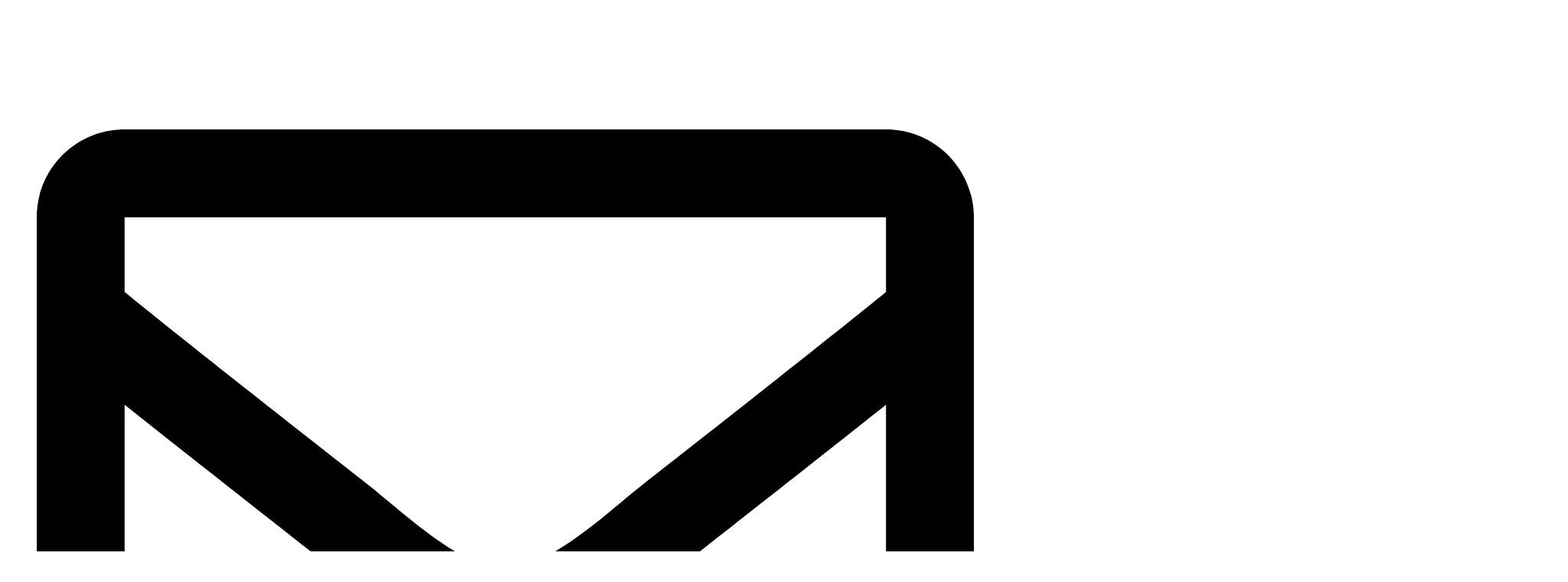

--- FILE ---
content_type: text/html; charset=UTF-8
request_url: https://peruwellserved.com/tour-item/lima-foodie/
body_size: 23271
content:
<!doctype html><html lang="en-US" prefix="og: https://ogp.me/ns#"><head><script data-no-optimize="1">var litespeed_docref=sessionStorage.getItem("litespeed_docref");litespeed_docref&&(Object.defineProperty(document,"referrer",{get:function(){return litespeed_docref}}),sessionStorage.removeItem("litespeed_docref"));</script> <meta charset="UTF-8"><meta name="viewport" content="width=device-width, initial-scale=1">
 <script type="litespeed/javascript">!function(f,b,e,v,n,t,s){if(f.fbq)return;n=f.fbq=function(){n.callMethod?n.callMethod.apply(n,arguments):n.queue.push(arguments)};if(!f._fbq)f._fbq=n;n.push=n;n.loaded=!0;n.version='2.0';n.queue=[];t=b.createElement(e);t.async=!0;t.src=v;s=b.getElementsByTagName(e)[0];s.parentNode.insertBefore(t,s)}(window,document,'script','https://connect.facebook.net/en_US/fbevents.js');fbq('init','444150938059588')</script> <title>Lima Foodie - Peru Well Served</title><meta name="description" content="Culture – Gastronomy"/><meta name="robots" content="follow, index, max-snippet:-1, max-video-preview:-1, max-image-preview:large"/><link rel="canonical" href="https://peruwellserved.com/tour-item/lima-foodie/" /><meta property="og:locale" content="en_US" /><meta property="og:type" content="article" /><meta property="og:title" content="Lima Foodie - Peru Well Served" /><meta property="og:description" content="Culture – Gastronomy" /><meta property="og:url" content="https://peruwellserved.com/tour-item/lima-foodie/" /><meta property="og:site_name" content="Peru Well Served" /><meta property="og:updated_time" content="2024-07-01T16:42:52-05:00" /><meta property="og:image" content="https://peruwellserved.com/wp-content/uploads/2022/05/ceviche-550x550-1.jpg" /><meta property="og:image:secure_url" content="https://peruwellserved.com/wp-content/uploads/2022/05/ceviche-550x550-1.jpg" /><meta property="og:image:width" content="550" /><meta property="og:image:height" content="550" /><meta property="og:image:alt" content="Ceviche" /><meta property="og:image:type" content="image/jpeg" /><meta name="twitter:card" content="summary_large_image" /><meta name="twitter:title" content="Lima Foodie - Peru Well Served" /><meta name="twitter:description" content="Culture – Gastronomy" /><meta name="twitter:image" content="https://peruwellserved.com/wp-content/uploads/2022/05/ceviche-550x550-1.jpg" /><link rel='dns-prefetch' href='//cdnjs.cloudflare.com' /><link rel='dns-prefetch' href='//maxcdn.bootstrapcdn.com' /><link rel="alternate" title="oEmbed (JSON)" type="application/json+oembed" href="https://peruwellserved.com/wp-json/oembed/1.0/embed?url=https%3A%2F%2Fperuwellserved.com%2Ftour-item%2Flima-foodie%2F" /><link rel="alternate" title="oEmbed (XML)" type="text/xml+oembed" href="https://peruwellserved.com/wp-json/oembed/1.0/embed?url=https%3A%2F%2Fperuwellserved.com%2Ftour-item%2Flima-foodie%2F&#038;format=xml" /><style id='wp-img-auto-sizes-contain-inline-css' type='text/css'>img:is([sizes=auto i],[sizes^="auto," i]){contain-intrinsic-size:3000px 1500px}
/*# sourceURL=wp-img-auto-sizes-contain-inline-css */</style><link data-optimized="2" rel="stylesheet" href="https://peruwellserved.com/wp-content/litespeed/css/f3f5bc0b4674c5afd8acb24f927dc62c.css?ver=dd618" /><style id='classic-theme-styles-inline-css' type='text/css'>/*! This file is auto-generated */
.wp-block-button__link{color:#fff;background-color:#32373c;border-radius:9999px;box-shadow:none;text-decoration:none;padding:calc(.667em + 2px) calc(1.333em + 2px);font-size:1.125em}.wp-block-file__button{background:#32373c;color:#fff;text-decoration:none}
/*# sourceURL=/wp-includes/css/classic-themes.min.css */</style><link rel='stylesheet' id='sb-font-awesome-css' href='https://maxcdn.bootstrapcdn.com/font-awesome/4.7.0/css/font-awesome.min.css?ver=6.9' type='text/css' media='all' /><link rel='stylesheet' id='slickcss-css' href='https://cdnjs.cloudflare.com/ajax/libs/slick-carousel/1.9.0/slick.min.css?ver=1.9.0' type='text/css' media='all' /><link rel='stylesheet' id='slickthemecss-css' href='https://cdnjs.cloudflare.com/ajax/libs/slick-carousel/1.9.0/slick-theme.css?ver=1.9.0' type='text/css' media='all' /> <script type="litespeed/javascript" data-src="https://peruwellserved.com/wp-includes/js/jquery/jquery.min.js" id="jquery-core-js"></script> <script type="litespeed/javascript">(function(c,l,a,r,i,t,y){c[a]=c[a]||function(){(c[a].q=c[a].q||[]).push(arguments)};t=l.createElement(r);t.async=1;t.src="https://www.clarity.ms/tag/"+i+"?ref=wordpress";y=l.getElementsByTagName(r)[0];y.parentNode.insertBefore(t,y)})(window,document,"clarity","script","hfvczlpy2i")</script> <style>/* ADMIN - TOP BAR STYLES */
	#wpadminbar { background: #005757 }
	
	#wpadminbar .ab-top-menu > li:hover > a { background: #004141; color: #0BF !important; }
	#wpadminbar .wlcms-admin-logo img { height: 100% !important; padding: 4px; box-sizing: border-box; }
	.wlcms-admin-logo .ab-item, .wlcms-admin-logo a {
		background: #1f8989 !important;
	}
	
	#wp-admin-bar-site-name a::before, #wp-admin-bar-wp-logo, #wp-admin-bar-customize, #wp-admin-bar-new-content { display: none; }</style> <script type="litespeed/javascript" data-src="https://www.googletagmanager.com/gtag/js?id=G-QCQBVBH9WB"></script> <script type="litespeed/javascript">window.dataLayer=window.dataLayer||[];function gtag(){dataLayer.push(arguments)}
gtag('js',new Date());gtag('config','G-QCQBVBH9WB')</script>  <script type="litespeed/javascript">(function(w,d,s,l,i){w[l]=w[l]||[];w[l].push({'gtm.start':new Date().getTime(),event:'gtm.js'});var f=d.getElementsByTagName(s)[0],j=d.createElement(s),dl=l!='dataLayer'?'&l='+l:'';j.async=!0;j.src='https://www.googletagmanager.com/gtm.js?id='+i+dl;f.parentNode.insertBefore(j,f)})(window,document,'script','dataLayer','GTM-58NLLMJ')</script> <link rel="alternate" hreflang="en-US" href="https://peruwellserved.com/tour-item/lima-foodie/"/><link rel="alternate" hreflang="es-PE" href="https://peruwellserved.com/es/tour-item/lima-foodie/"/><link rel="alternate" hreflang="en" href="https://peruwellserved.com/tour-item/lima-foodie/"/><link rel="alternate" hreflang="es" href="https://peruwellserved.com/es/tour-item/lima-foodie/"/><link rel="icon" href="https://peruwellserved.com/wp-content/uploads/2023/09/favicon-48x48-1.png" sizes="32x32" /><link rel="icon" href="https://peruwellserved.com/wp-content/uploads/2023/09/favicon-48x48-1.png" sizes="192x192" /><link rel="apple-touch-icon" href="https://peruwellserved.com/wp-content/uploads/2023/09/favicon-48x48-1.png" /><meta name="msapplication-TileImage" content="https://peruwellserved.com/wp-content/uploads/2023/09/favicon-48x48-1.png" /><style type="text/css" id="c4wp-checkout-css">.woocommerce-checkout .c4wp_captcha_field {
						margin-bottom: 10px;
						margin-top: 15px;
						position: relative;
						display: inline-block;
					}</style><style type="text/css" id="c4wp-v3-lp-form-css">.login #login, .login #lostpasswordform {
						min-width: 350px !important;
					}
					.wpforms-field-c4wp iframe {
						width: 100% !important;
					}</style><style type="text/css" id="c4wp-v3-lp-form-css">.login #login, .login #lostpasswordform {
					min-width: 350px !important;
				}
				.wpforms-field-c4wp iframe {
					width: 100% !important;
				}</style></head><body data-rsssl=1 class="wp-singular tour-item-template-default single single-tour-item postid-314 wp-theme-breakdance-zero breakdance translatepress-en_US"><section class="bde-section-48-100 bde-section topbar-data"><div class="section-container"><div class="bde-grid-48-174 bde-grid"><div class="bde-div-48-175 bde-div"><div class="bde-icon-list-48-101 bde-icon-list"><ul><li>
<a class="breakdance-link bde-icon-list__item-wrapper" href="mailto:contact@peruwellserved.com" target="_self" data-type="url"  >
<span class='bde-icon-list__icon'>
<svg xmlns="http://www.w3.org/2000/svg" viewBox="0 0 512 512"><path d="M464 64H48C21.49 64 0 85.49 0 112v288c0 26.51 21.49 48 48 48h416c26.51 0 48-21.49 48-48V112c0-26.51-21.49-48-48-48zm0 48v40.805c-22.422 18.259-58.168 46.651-134.587 106.49-16.841 13.247-50.201 45.072-73.413 44.701-23.208.375-56.579-31.459-73.413-44.701C106.18 199.465 70.425 171.067 48 152.805V112h416zM48 400V214.398c22.914 18.251 55.409 43.862 104.938 82.646 21.857 17.205 60.134 55.186 103.062 54.955 42.717.231 80.509-37.199 103.053-54.947 49.528-38.783 82.032-64.401 104.947-82.653V400H48z"/></svg>
</span>
<span class='bde-icon-list__text' >
contact@peruwellserved.com
</span>
</a></li><li>
<a class="breakdance-link bde-icon-list__item-wrapper" href="tel:51 926 607 410" target="_self" data-type="url"  >
<span class='bde-icon-list__icon'>
<svg xmlns="http://www.w3.org/2000/svg" id="icon-phone" viewBox="0 0 32 32">
<path d="M22 20c-2 2-2 4-4 4s-4-2-6-4-4-4-4-6 2-2 4-4-4-8-6-8-6 6-6 6c0 4 4.109 12.109 8 16s12 8 16 8c0 0 6-4 6-6s-6-8-8-6z"/>
</svg>
</span>
<span class='bde-icon-list__text' >
(+51) 926-607-410
</span>
</a></li><li>
<a class="breakdance-link bde-icon-list__item-wrapper" href="https://maps.app.goo.gl/n6txitEqQ5k95JqWA" target="_blank" data-type="url"  >
<span class='bde-icon-list__icon'>
<svg xmlns="http://www.w3.org/2000/svg" viewBox="0 0 384 512"><path d="M172.268 501.67C26.97 291.031 0 269.413 0 192 0 85.961 85.961 0 192 0s192 85.961 192 192c0 77.413-26.97 99.031-172.268 309.67-9.535 13.774-29.93 13.773-39.464 0zM192 272c44.183 0 80-35.817 80-80s-35.817-80-80-80-80 35.817-80 80 35.817 80 80 80z"/></svg>
</span>
<span class='bde-icon-list__text' >
Av. del Ejército 1180, Magdalena - Lima
</span>
</a></li></ul></div></div><div class="bde-div-48-176 bde-div"><div class="bde-globalblock-48-177 bde-globalblock"><div class="bde-social-icons-6485-100-6485-1 bde-social-icons bde-social-icons-6485-100">
<a class="breakdance-link bde-social-icons__icon-wrapper bde-social-icons__icon-facebook" href="https://www.facebook.com/PeruWellServed/" target="_self" data-type="url" aria-label="facebook" aria-label="Facebook Peru Well Served" ><svg xmlns="http://www.w3.org/2000/svg" width="100%" viewBox="0 0 24 24">
<path d="M9 8h-3v4h3v12h5v-12h3.642l.358-4h-4v-1.667c0-.955.192-1.333 1.115-1.333h2.885v-5h-3.808c-3.596 0-5.192 1.583-5.192 4.615v3.385z"/>
</svg>
</a>
<a class="breakdance-link bde-social-icons__icon-wrapper bde-social-icons__icon-instagram" href="https://www.instagram.com/peruwellserved/?hl=es" target="_blank" data-type="url" aria-label="instagram" aria-label="Instagram Peru Well Served" ><svg xmlns="http://www.w3.org/2000/svg" width="100%" viewBox="0 0 24 24">
<path d="M12 2.163c3.204 0 3.584.012 4.85.07 3.252.148 4.771 1.691 4.919 4.919.058 1.265.069 1.645.069 4.849 0 3.205-.012 3.584-.069 4.849-.149 3.225-1.664 4.771-4.919 4.919-1.266.058-1.644.07-4.85.07-3.204 0-3.584-.012-4.849-.07-3.26-.149-4.771-1.699-4.919-4.92-.058-1.265-.07-1.644-.07-4.849 0-3.204.013-3.583.07-4.849.149-3.227 1.664-4.771 4.919-4.919 1.266-.057 1.645-.069 4.849-.069zm0-2.163c-3.259 0-3.667.014-4.947.072-4.358.2-6.78 2.618-6.98 6.98-.059 1.281-.073 1.689-.073 4.948 0 3.259.014 3.668.072 4.948.2 4.358 2.618 6.78 6.98 6.98 1.281.058 1.689.072 4.948.072 3.259 0 3.668-.014 4.948-.072 4.354-.2 6.782-2.618 6.979-6.98.059-1.28.073-1.689.073-4.948 0-3.259-.014-3.667-.072-4.947-.196-4.354-2.617-6.78-6.979-6.98-1.281-.059-1.69-.073-4.949-.073zm0 5.838c-3.403 0-6.162 2.759-6.162 6.162s2.759 6.163 6.162 6.163 6.162-2.759 6.162-6.163c0-3.403-2.759-6.162-6.162-6.162zm0 10.162c-2.209 0-4-1.79-4-4 0-2.209 1.791-4 4-4s4 1.791 4 4c0 2.21-1.791 4-4 4zm6.406-11.845c-.796 0-1.441.645-1.441 1.44s.645 1.44 1.441 1.44c.795 0 1.439-.645 1.439-1.44s-.644-1.44-1.439-1.44z"/>
</svg>
</a>
<a class="breakdance-link bde-social-icons__icon-wrapper bde-social-icons__icon-linkedin" href="https://pe.linkedin.com/company/peru-well-served" target="_blank" data-type="url" aria-label="linkedin" aria-label="Linkedin Peru Well Served" ><svg xmlns="http://www.w3.org/2000/svg" width="100%" viewBox="-4 -2 32 32">
<path d="M4.98 3.5c0 1.381-1.11 2.5-2.48 2.5s-2.48-1.119-2.48-2.5c0-1.38 1.11-2.5 2.48-2.5s2.48 1.12 2.48 2.5zm.02 4.5h-5v16h5v-16zm7.982 0h-4.968v16h4.969v-8.399c0-4.67 6.029-5.052 6.029 0v8.399h4.988v-10.131c0-7.88-8.922-7.593-11.018-3.714v-2.155z"/>
</svg>
</a>
<a class="breakdance-link bde-social-icons__icon-wrapper bde-social-icons__icon-youtube" href="https://www.youtube.com/channel/UCXniwt96SIAO5rNkzY35z1A" target="_blank" data-type="url" aria-label="youtube" aria-label="Youtube Peru Well Served" ><svg xmlns="http://www.w3.org/2000/svg" width="100%" viewBox="0 0 24 24">
<path d="M19.615 3.184c-3.604-.246-11.631-.245-15.23 0-3.897.266-4.356 2.62-4.385 8.816.029 6.185.484 8.549 4.385 8.816 3.6.245 11.626.246 15.23 0 3.897-.266 4.356-2.62 4.385-8.816-.029-6.185-.484-8.549-4.385-8.816zm-10.615 12.816v-8l8 3.993-8 4.007z"/>
</svg>
</a></div></div><div class="bde-shortcode-48-153 bde-shortcode pws-lang"><div class="trp_language_switcher_shortcode"><div class="trp-language-switcher trp-language-switcher-container" data-no-translation ><div class="trp-ls-shortcode-current-language">
<a href="#" class="trp-ls-shortcode-disabled-language trp-ls-disabled-language" title="English" onclick="event.preventDefault()">
English		</a></div><div class="trp-ls-shortcode-language">
<a href="#" class="trp-ls-shortcode-disabled-language trp-ls-disabled-language"  title="English" onclick="event.preventDefault()">
English		</a>
<a href="https://peruwellserved.com/es/tour-item/lima-foodie/" title="Spanish">
Spanish        </a></div> <script type="application/javascript">// need to have the same with set from JS on both divs. Otherwise it can push stuff around in HTML
        var trp_ls_shortcodes = document.querySelectorAll('.trp_language_switcher_shortcode .trp-language-switcher');
        if ( trp_ls_shortcodes.length > 0) {
            // get the last language switcher added
            var trp_el = trp_ls_shortcodes[trp_ls_shortcodes.length - 1];

            var trp_shortcode_language_item = trp_el.querySelector( '.trp-ls-shortcode-language' )
            // set width
            var trp_ls_shortcode_width                                               = trp_shortcode_language_item.offsetWidth + 16;
            trp_shortcode_language_item.style.width                                  = trp_ls_shortcode_width + 'px';
            trp_el.querySelector( '.trp-ls-shortcode-current-language' ).style.width = trp_ls_shortcode_width + 'px';

            // We're putting this on display: none after we have its width.
            trp_shortcode_language_item.style.display = 'none';
        }</script> </div></div></div></div></div></div></section><header class="bde-section-48-137 bde-section menu-main"><div class="section-container"><div class="bde-div-48-152 bde-div logo-div"><div class="bde-image-48-151 bde-image logo-sticky"><figure class="breakdance-image breakdance-image--52"><div class="breakdance-image-container"><div class="breakdance-image-clip"><a class="breakdance-image-link breakdance-image-link--url" href="https://peruwellserved.com/" target="_self" rel="noopener" data-sub-html="" data-lg-size="-"><img class="breakdance-image-object" src="https://peruwellserved.com/wp-content/uploads/2023/09/logo-pws-white-sm-sticky-1-300x185.png" width="300" height="185" srcset="https://peruwellserved.com/wp-content/uploads/2023/09/logo-pws-white-sm-sticky-1.png 500w, https://peruwellserved.com/wp-content/uploads/2023/09/logo-pws-white-sm-sticky-1-300x185.png 300w" sizes="(max-width: 500px) 100vw, 500px" alt="Peru Well Served - Gastronomic Journeys"></a></div></div></figure></div><div class="bde-image-48-113 bde-image logo-normal"><figure class="breakdance-image breakdance-image--10444"><div class="breakdance-image-container"><div class="breakdance-image-clip"><a class="breakdance-image-link breakdance-image-link--url" href="https://peruwellserved.com/" target="_self" rel="noopener" data-sub-html="" data-lg-size="-"><img class="breakdance-image-object" src="https://peruwellserved.com/wp-content/uploads/2023/09/Logo-PWS-nuevo-04-292x300.png" width="292" height="300" srcset="https://peruwellserved.com/wp-content/uploads/2023/09/Logo-PWS-nuevo-04-292x300.png 292w, https://peruwellserved.com/wp-content/uploads/2023/09/Logo-PWS-nuevo-04-996x1024.png 996w, https://peruwellserved.com/wp-content/uploads/2023/09/Logo-PWS-nuevo-04-747x768.png 747w, https://peruwellserved.com/wp-content/uploads/2023/09/Logo-PWS-nuevo-04-12x12.png 12w" sizes="(max-width: 292px) 100vw, 292px" alt="Peru Well Served - Gastronomic Journeys"></a></div></div></figure></div></div><div class="bde-div-48-150 bde-div menu-div"><div class="bde-shortcode-48-172 bde-shortcode pws-lang"><div class="trp_language_switcher_shortcode"><div class="trp-language-switcher trp-language-switcher-container" data-no-translation ><div class="trp-ls-shortcode-current-language">
<a href="#" class="trp-ls-shortcode-disabled-language trp-ls-disabled-language" title="English" onclick="event.preventDefault()">
English		</a></div><div class="trp-ls-shortcode-language">
<a href="#" class="trp-ls-shortcode-disabled-language trp-ls-disabled-language"  title="English" onclick="event.preventDefault()">
English		</a>
<a href="https://peruwellserved.com/es/tour-item/lima-foodie/" title="Spanish">
Spanish        </a></div> <script type="application/javascript">// need to have the same with set from JS on both divs. Otherwise it can push stuff around in HTML
        var trp_ls_shortcodes = document.querySelectorAll('.trp_language_switcher_shortcode .trp-language-switcher');
        if ( trp_ls_shortcodes.length > 0) {
            // get the last language switcher added
            var trp_el = trp_ls_shortcodes[trp_ls_shortcodes.length - 1];

            var trp_shortcode_language_item = trp_el.querySelector( '.trp-ls-shortcode-language' )
            // set width
            var trp_ls_shortcode_width                                               = trp_shortcode_language_item.offsetWidth + 16;
            trp_shortcode_language_item.style.width                                  = trp_ls_shortcode_width + 'px';
            trp_el.querySelector( '.trp-ls-shortcode-current-language' ).style.width = trp_ls_shortcode_width + 'px';

            // We're putting this on display: none after we have its width.
            trp_shortcode_language_item.style.display = 'none';
        }</script> </div></div></div><div class="bde-menu-48-157 bde-menu"><nav class="breakdance-menu breakdance-menu--collapse    ">
<button class="breakdance-menu-toggle breakdance-menu-toggle--squeeze" type="button" aria-label="Open Menu" aria-expanded="false" aria-controls="menu-157">
<span class="breakdance-menu-toggle-icon">
<span class="breakdance-menu-toggle-lines"></span>
</span>
</button><ul class="breakdance-menu-list" id="menu-157"><li class="breakdance-menu-topbar">
<a class="breakdance-menu-topbar-logo" href="https://peruwellserved.com">
<img src="https://peruwellserved.com/wp-content/uploads/2023/09/logo-blanco-pws-md-1.png" alt="" width="" />
</a>
<button class="breakdance-menu-close-button" type="button">Close</button></li><li class="breakdance-menu-item-48-166 breakdance-menu-item">
<a class="breakdance-link breakdance-menu-link" href="https://peruwellserved.com/why-travel-with-us/" target="_self" data-type="url"  >
About us
</a></li><li class="bde-menu-dropdown-48-159 bde-menu-dropdown breakdance-menu-item"><div class="breakdance-dropdown  breakdance-dropdown--with-link"><div class="breakdance-dropdown-toggle">
<a class="breakdance-link breakdance-menu-link" href="https://peruwellserved.com/all-destinations/" target="_self" data-type="" aria-expanded="false" aria-controls="dropdown-159" >Destinations
</a>
<button class="breakdance-menu-link-arrow" type="button" aria-expanded="false" aria-controls="dropdown-159" aria-label="Destinations Submenu"></button></div><div class="breakdance-dropdown-floater" aria-hidden="true" id="dropdown-159"><div class="breakdance-dropdown-body"><div class="breakdance-dropdown-section breakdance-dropdown-section--"><div class="breakdance-dropdown-columns"><div class="breakdance-dropdown-column "><ul class="breakdance-dropdown-links"><li class="breakdance-dropdown-item">
<a class="breakdance-link breakdance-dropdown-link" href="https://peruwellserved.com/destinations/lima/" target="_self" data-type=""  >
<span class="breakdance-dropdown-link__label">
<span class="breakdance-dropdown-link__text">Lima</span>
</span>
</a></li><li class="breakdance-dropdown-item">
<a class="breakdance-link breakdance-dropdown-link" href="https://peruwellserved.com/destinations/cusco/" target="_self" data-type=""  >
<span class="breakdance-dropdown-link__label">
<span class="breakdance-dropdown-link__text">Cusco</span>
</span>
</a></li><li class="breakdance-dropdown-item">
<a class="breakdance-link breakdance-dropdown-link" href="https://peruwellserved.com/destinations/arequipa/" target="_self" data-type=""  >
<span class="breakdance-dropdown-link__label">
<span class="breakdance-dropdown-link__text">Arequipa</span>
</span>
</a></li><li class="breakdance-dropdown-item">
<a class="breakdance-link breakdance-dropdown-link" href="https://peruwellserved.com/destinations/ica/" target="_self" data-type=""  >
<span class="breakdance-dropdown-link__label">
<span class="breakdance-dropdown-link__text">Ica</span>
</span>
</a></li><li class="breakdance-dropdown-item">
<a class="breakdance-link breakdance-dropdown-link" href="https://peruwellserved.com/destinations/puno/" target="_self" data-type="url"  >
<span class="breakdance-dropdown-link__label">
<span class="breakdance-dropdown-link__text">Puno</span>
</span>
</a></li><li class="breakdance-dropdown-item">
<a class="breakdance-link breakdance-dropdown-link" href="https://peruwellserved.com/destinations/tambopata/" target="_self" data-type="url"  >
<span class="breakdance-dropdown-link__label">
<span class="breakdance-dropdown-link__text">Tambopata</span>
</span>
</a></li><li class="breakdance-dropdown-item">
<a class="breakdance-link breakdance-dropdown-link" href="https://peruwellserved.com/destinations/iquitos/" target="_self" data-type="url"  >
<span class="breakdance-dropdown-link__label">
<span class="breakdance-dropdown-link__text">Iquitos</span>
</span>
</a></li><li class="breakdance-dropdown-item">
<a class="breakdance-link breakdance-dropdown-link" href="https://peruwellserved.com/destinations/mancora/" target="_self" data-type="url"  >
<span class="breakdance-dropdown-link__label">
<span class="breakdance-dropdown-link__text">Máncora</span>
</span>
</a></li></ul></div></div></div></div></div></div></li><li class="breakdance-menu-item-48-158 breakdance-menu-item">
<a class="breakdance-link breakdance-menu-link" href="https://peruwellserved.com/university-treks/" target="_self" data-type="url"  >
University Treks
</a></li><li class="breakdance-menu-item-48-179 breakdance-menu-item">
<a class="breakdance-link breakdance-menu-link" href="https://peruwellserved.com/incentives/" target="_self" data-type="url"  >
Incentives
</a></li><li class="breakdance-menu-item-48-178 breakdance-menu-item">
<a class="breakdance-link breakdance-menu-link" href="https://peruwellserved.com/custom-journeys/" target="_self" data-type="url"  >
Signature Journeys
</a></li><li class="breakdance-menu-item-48-167 breakdance-menu-item">
<a class="breakdance-link breakdance-menu-link" href="https://peruwellserved.com/blog/" target="_self" data-type="url"  >
Blog
</a></li><li class="breakdance-menu-item-48-168 breakdance-menu-item">
<a class="breakdance-link breakdance-menu-link" href="https://peruwellserved.com/contact/" target="_self" data-type="url"  >
Contact
</a></li></ul></nav></div><div id="search-form" class="bde-search-form-48-149 bde-search-form" aria-label="search button"><button aria-label="Toggle search" aria-expanded="false" aria-controls="search-form-149" class="search-form__button search-form__button--full-screen js-search-form-expand-button">
<svg xmlns="http://www.w3.org/2000/svg" id="icon-search" viewBox="0 0 32 32">
<path d="M31.008 27.231l-7.58-6.447c-0.784-0.705-1.622-1.029-2.299-0.998 1.789-2.096 2.87-4.815 2.87-7.787 0-6.627-5.373-12-12-12s-12 5.373-12 12 5.373 12 12 12c2.972 0 5.691-1.081 7.787-2.87-0.031 0.677 0.293 1.515 0.998 2.299l6.447 7.58c1.104 1.226 2.907 1.33 4.007 0.23s0.997-2.903-0.23-4.007zM12 20c-4.418 0-8-3.582-8-8s3.582-8 8-8 8 3.582 8 8-3.582 8-8 8z"/>
</svg>
</button><form id="search-form-149" role="search" method="get" data-type="full-screen" aria-hidden="true" class="js-search-form search-form search-form--full-screen" action="https://peruwellserved.com"><div class="search-form__container">
<label class="screen-reader-text" for="search-form-field-149">Search for:</label><div class="search-form__lightbox"><div role="button" class="search-form__lightbox-close js-search-form-close">
<svg width="100%" aria-hidden="true" class="search-form__icon--close" xmlns="http://www.w3.org/2000/svg" viewBox="0 0 320 512"><path d="M312.1 375c9.369 9.369 9.369 24.57 0 33.94s-24.57 9.369-33.94 0L160 289.9l-119 119c-9.369 9.369-24.57 9.369-33.94 0s-9.369-24.57 0-33.94L126.1 256L7.027 136.1c-9.369-9.369-9.369-24.57 0-33.94s24.57-9.369 33.94 0L160 222.1l119-119c9.369-9.369 24.57-9.369 33.94 0s9.369 24.57 0 33.94L193.9 256L312.1 375z"/></svg></div><div class="search-form__lightbox-bg js-search-form-lightbox-bg"></div><div class="search-form__lightbox-container">
<button type="submit" class="search-form__lightbox-button">
<svg xmlns="http://www.w3.org/2000/svg" id="icon-search" viewBox="0 0 32 32">
<path d="M31.008 27.231l-7.58-6.447c-0.784-0.705-1.622-1.029-2.299-0.998 1.789-2.096 2.87-4.815 2.87-7.787 0-6.627-5.373-12-12-12s-12 5.373-12 12 5.373 12 12 12c2.972 0 5.691-1.081 7.787-2.87-0.031 0.677 0.293 1.515 0.998 2.299l6.447 7.58c1.104 1.226 2.907 1.33 4.007 0.23s0.997-2.903-0.23-4.007zM12 20c-4.418 0-8-3.582-8-8s3.582-8 8-8 8 3.582 8 8-3.582 8-8 8z"/>
</svg>
</button>
<input type="text" id="search-form-field-149" class="js-search-form-field search-form__field" placeholder="Search..." value="" name="s" /></div></div></div></form></div></div></div></header><section id="parallax" class="bde-section-685-100 bde-section"><div class="section-container"><div class="bde-image-685-101 bde-image" data-parallax="true"><figure class="breakdance-image breakdance-image--"><div class="breakdance-image-container"><div class="breakdance-image-clip"><img data-lazyloaded="1" src="[data-uri]" width="2000" height="1281" class="breakdance-image-object" data-src="https://peruwellserved.com/wp-content/uploads/2023/10/09-Lima-Foodie-City.jpg"></div></div></figure></div></div></section><section class="bde-section-685-103 bde-section"><div class="section-container"><div class="bde-grid-685-205 bde-grid blog-single-grid pws-container"><main class="bde-div-685-206 bde-div"><div class="bde-advanced-tabs-685-230 bde-advanced-tabs"><div class="bde-tabs__tabslist-container bde-tabs__tabslist-container--scrollable is-horizontal js-tabs-container"><div class="bde-tabs__tabslist bde-tabs__tabslist--bar js-tablist" role="tablist" aria-label="Content tabs" aria-orientation="horizontal" data-tabs-id="bde-advanced-tabs-685-230">
<button role="tab" aria-selected="false" class="bde-tabs__tab js-tab" aria-controls="tab-panel-bde-advanced-tabs-685-230-1" id="tab-bde-advanced-tabs-685-230-1" data-value="1">
<span class="bde-tabs__tab-icon"><svg xmlns="http://www.w3.org/2000/svg" viewbox="0 0 384 512"><path d="M288 248v28c0 6.6-5.4 12-12 12H108c-6.6 0-12-5.4-12-12v-28c0-6.6 5.4-12 12-12h168c6.6 0 12 5.4 12 12zm-12 72H108c-6.6 0-12 5.4-12 12v28c0 6.6 5.4 12 12 12h168c6.6 0 12-5.4 12-12v-28c0-6.6-5.4-12-12-12zm108-188.1V464c0 26.5-21.5 48-48 48H48c-26.5 0-48-21.5-48-48V48C0 21.5 21.5 0 48 0h204.1C264.8 0 277 5.1 286 14.1L369.9 98c9 8.9 14.1 21.2 14.1 33.9zm-128-80V128h76.1L256 51.9zM336 464V176H232c-13.3 0-24-10.7-24-24V48H48v416h288z"/></svg></span>
<span class="bde-tabs__tab-title">OVERVIEW</span>
</button>
<button role="tab" aria-selected="false" class="bde-tabs__tab js-tab" aria-controls="tab-panel-bde-advanced-tabs-685-230-2" id="tab-bde-advanced-tabs-685-230-2" data-value="2">
<span class="bde-tabs__tab-icon"><svg xmlns="http://www.w3.org/2000/svg" viewbox="0 0 448 512"><path d="M400 64h-48V12c0-6.6-5.4-12-12-12h-40c-6.6 0-12 5.4-12 12v52H160V12c0-6.6-5.4-12-12-12h-40c-6.6 0-12 5.4-12 12v52H48C21.5 64 0 85.5 0 112v352c0 26.5 21.5 48 48 48h352c26.5 0 48-21.5 48-48V112c0-26.5-21.5-48-48-48zm-6 400H54c-3.3 0-6-2.7-6-6V160h352v298c0 3.3-2.7 6-6 6z"/></svg></span>
<span class="bde-tabs__tab-title">DETAILED ITINERARY</span>
</button>
<button role="tab" aria-selected="false" class="bde-tabs__tab js-tab" aria-controls="tab-panel-bde-advanced-tabs-685-230-3" id="tab-bde-advanced-tabs-685-230-3" data-value="3">
<span class="bde-tabs__tab-icon"><svg xmlns="http://www.w3.org/2000/svg" viewbox="0 0 512 512"><path d="M48 32C21.5 32 0 53.5 0 80v352c0 26.5 21.5 48 48 48h416c26.5 0 48-21.5 48-48V80c0-26.5-21.5-48-48-48H48zm0 32h106c3.3 0 6 2.7 6 6v20c0 3.3-2.7 6-6 6H38c-3.3 0-6-2.7-6-6V80c0-8.8 7.2-16 16-16zm426 96H38c-3.3 0-6-2.7-6-6v-36c0-3.3 2.7-6 6-6h138l30.2-45.3c1.1-1.7 3-2.7 5-2.7H464c8.8 0 16 7.2 16 16v74c0 3.3-2.7 6-6 6zM256 424c-66.2 0-120-53.8-120-120s53.8-120 120-120 120 53.8 120 120-53.8 120-120 120zm0-208c-48.5 0-88 39.5-88 88s39.5 88 88 88 88-39.5 88-88-39.5-88-88-88zm-48 104c-8.8 0-16-7.2-16-16 0-35.3 28.7-64 64-64 8.8 0 16 7.2 16 16s-7.2 16-16 16c-17.6 0-32 14.4-32 32 0 8.8-7.2 16-16 16z"/></svg></span>
<span class="bde-tabs__tab-title">GALLERY</span>
</button></div></div><div class="bde-tabs-content-container"><div class="bde-advanced-tabs-content-685-239 bde-advanced-tabs-content"><div tabindex="0" role="tabpanel" class="bde-tabs__panel js-panel" id="" aria-labelledby=""><div class="bde-tabs__panel-content"><div class="bde-grid-685-281 bde-grid"><div class="bde-div-685-282 bde-div"><h2 class="bde-heading-685-207 bde-heading">
Lima Foodie</h2></div><div class="bde-div-685-283 bde-div"><div class="bde-text-685-276 bde-text">
$1665</div><div class="bde-text-685-284 bde-text">
/ per person</div></div></div><div class="bde-rich-text-685-208 bde-rich-text pws-tour-post breakdance-rich-text-styles"><ul><li>Discover all the flavors from the Peruvian coast, highlands, and rainforest in one place.</li><li>Learn how to prepare a delicious Pisco Sour on a terrace overlooking the sea.</li><li>Enjoy the best of Nikkei food in a luxury dinner.</li></ul><h4>Itinerary summary:</h4><h2>Day 1:</h2><p>Arrival in Lima. Dinner in one of the trendiest restaurants in town, part of the World’s 50 Best list</p><h2>Day 2:</h2><p>Shop for ingredients in a local market before your cooking class with a local chef. Visit the bohemian district and enjoy a nikkei dinner.</p><h2>Day 3:</h2><p>Sample local delicacies while you visit the main sights in downtown Lima. After lunch in a traditional <i>taberna</i>, enjoy some pisco sours in Barranco’s best bars.</p><h2>Day 4:</h2><p>Art and gastronomy in Callao. Afternoon transfer to the airport</p><p>¡Customize this itinerary and book with flexibility! Combine this itinerary with another of our destinations and build your ideal trip to Peru!</p></div><div class="bde-div-685-107 bde-div"><div class="bde-icon-list-685-108 bde-icon-list"><ul><li><div class='bde-icon-list__item-wrapper'>
<span class='bde-icon-list__icon'>
<svg xmlns="http://www.w3.org/2000/svg" viewbox="0 0 448 512"><path d="M0 464c0 26.5 21.5 48 48 48h352c26.5 0 48-21.5 48-48V192H0v272zm320-196c0-6.6 5.4-12 12-12h40c6.6 0 12 5.4 12 12v40c0 6.6-5.4 12-12 12h-40c-6.6 0-12-5.4-12-12v-40zm0 128c0-6.6 5.4-12 12-12h40c6.6 0 12 5.4 12 12v40c0 6.6-5.4 12-12 12h-40c-6.6 0-12-5.4-12-12v-40zM192 268c0-6.6 5.4-12 12-12h40c6.6 0 12 5.4 12 12v40c0 6.6-5.4 12-12 12h-40c-6.6 0-12-5.4-12-12v-40zm0 128c0-6.6 5.4-12 12-12h40c6.6 0 12 5.4 12 12v40c0 6.6-5.4 12-12 12h-40c-6.6 0-12-5.4-12-12v-40zM64 268c0-6.6 5.4-12 12-12h40c6.6 0 12 5.4 12 12v40c0 6.6-5.4 12-12 12H76c-6.6 0-12-5.4-12-12v-40zm0 128c0-6.6 5.4-12 12-12h40c6.6 0 12 5.4 12 12v40c0 6.6-5.4 12-12 12H76c-6.6 0-12-5.4-12-12v-40zM400 64h-48V16c0-8.8-7.2-16-16-16h-32c-8.8 0-16 7.2-16 16v48H160V16c0-8.8-7.2-16-16-16h-32c-8.8 0-16 7.2-16 16v48H48C21.5 64 0 85.5 0 112v48h448v-48c0-26.5-21.5-48-48-48z"/></svg>
</span>
<span class='bde-icon-list__text' >
4 days, 3 nights
</span></div></li></ul></div></div><div class="bde-div-685-264 bde-div div-info-tour"><div class="bde-grid-685-251 bde-grid"><div class="bde-div-685-252 bde-div"><h6 class="bde-heading-685-145 bde-heading">
Destination</h6></div><div class="bde-div-685-253 bde-div"><div class="bde-shortcode-685-201 bde-shortcode">
<span class="dashicons dashicons-location"></span><br><br><br></div></div></div><div class="bde-grid-685-254 bde-grid"><div class="bde-div-685-255 bde-div"><h6 class="bde-heading-685-256 bde-heading">
Included</h6></div><div class="bde-div-685-257 bde-div"><div class="bde-shortcode-685-199 bde-shortcode"><ul><li><span class='dashicons dashicons-yes-alt'></span>Accommodation</li><li><span class='dashicons dashicons-yes-alt'></span>Food</li><li><span class='dashicons dashicons-yes-alt'></span>Guide</li><li><span class='dashicons dashicons-yes-alt'></span>Transportation</li></ul><br><br><br></div></div></div><div class="bde-grid-685-265 bde-grid"><div class="bde-div-685-266 bde-div"><h6 class="bde-heading-685-267 bde-heading">
Not Included</h6></div><div class="bde-div-685-268 bde-div"><div class="bde-shortcode-685-200 bde-shortcode"><ul><li><span class='dashicons dashicons-dismiss'></span>Domestic flights</li><li><span class='dashicons dashicons-dismiss'></span>International flights</li><li><span class='dashicons dashicons-dismiss'></span>Sure</li></ul></div></div></div></div><h1 class="bde-heading-685-109 bde-heading">
From our gallery</h1><div class="bde-shortcode-685-216 bde-shortcode"><div class="pws-gallery"><a href="https://peruwellserved.com/wp-content/uploads/2023/10/01-Lima-Foodie.jpg" data-lightbox="models" data-title="Lima Foodie"><img data-lazyloaded="1" src="[data-uri]" width="768" height="513" data-src="https://peruwellserved.com/wp-content/uploads/2023/10/01-Lima-Foodie-768x513.jpg" alt=""></a><a href="https://peruwellserved.com/wp-content/uploads/2023/10/02-LF-Callao-Monumental.jpg" data-lightbox="models" data-title="Lima Foodie"><img data-lazyloaded="1" src="[data-uri]" width="768" height="512" data-src="https://peruwellserved.com/wp-content/uploads/2023/10/02-LF-Callao-Monumental-768x512.jpg" alt=""></a><a href="https://peruwellserved.com/wp-content/uploads/2023/10/03-Lima-Foodie.jpg" data-lightbox="models" data-title="Lima Foodie"><img data-lazyloaded="1" src="[data-uri]" width="768" height="512" data-src="https://peruwellserved.com/wp-content/uploads/2023/10/03-Lima-Foodie-768x512.jpg" alt=""></a></div><script type="litespeed/javascript" data-src="https://peruwellserved.com/wp-content/lightbox2/lightbox-plus-jquery.js"></script> </div></div></div></div><div class="bde-advanced-tabs-content-685-242 bde-advanced-tabs-content"><div tabindex="0" role="tabpanel" class="bde-tabs__panel js-panel" id="" aria-labelledby=""><div class="bde-tabs__panel-content"><h3 class="bde-heading-685-243 bde-heading">
Day-by-day itinerary</h3><div class="bde-rich-text-685-245 bde-rich-text breakdance-rich-text-styles"></div><div class="bde-shortcode-685-270 bde-shortcode"><div class="pws-plan-section clearfix"><div class="pws-top-bar"><div class="pws-id"><div>1</div></div><div class="pws-line"><span></span></div><h4 class="pws-plan-title">
Day 1:</h4></div><div class="pws-plan-content"><ul><li>Transfer from the airport to hotel</li><li>Transfer from the hotel to the restaurant (roundtrip)</li><li>Enjoy a fine dining in one of the trendiest restaurants in town, part of the World’s 50 Best list.</li></ul>
   </div></div><div class="pws-plan-section clearfix"><div class="pws-top-bar"><div class="pws-id"><div>2</div></div><div class="pws-line"><span></span></div><h4 class="pws-plan-title">
Day 2:</h4></div><div class="pws-plan-content"><p>One of our local chefs will be your host for this experience. They will take you to their favorite market to get to know their “caseros” and taste a wide variety of fresh seasonal fruits, "superfoods" and other Peruvian ingredients. In this participatory class you will learn to prepare Peruvian dishes: Causa Limeña, Ceviche as well as an emblematic pisco-based cocktail.</p><p><span style="font-weight: 400">After lunch, head to Barranco, the bohemian heart of Lima foodie. This district is home to the most prominent art galleries, cultural bars, and live music shows. Its neighborhoods—facing towards the Pacific Ocean—preserve the enticing allure of its architecture, dating back to the late 19th and early 20th century.</span></p><p><span style="font-weight: 400">To cap off your day, you will have dinner in a restaurant that specializes in Peruvian-Japanese fusion cuisine.</span></p>
   </div></div><div class="pws-plan-section clearfix"><div class="pws-top-bar"><div class="pws-id"><div>3</div></div><div class="pws-line"><span></span></div><h4 class="pws-plan-title">
Day 3:</h4></div><div class="pws-plan-content"><p>The day begins at the Plaza de Armas of Lima, tasting one of the most iconically Peruvian breakfasts: a deep-fried pork sandwich (chicharrón). To work it off, you will have a walk-through Lima’s Historic Center, visiting the most important monuments, churches, and mansions. After lunch in a contemporary creole taberna, a homage to the soul and flavors of Peruvian home cooking, and the recipes that live on in old notebooks, the experience continues with the Pisco Route, where you will know about the history of this cocktail and taste some variants of the traditional alcoholic drink of Perú.</p>
   </div></div><div class="pws-plan-section clearfix"><div class="pws-top-bar"><div class="pws-id"><div>4</div></div><div class="pws-line"><span></span></div><h4 class="pws-plan-title">
Day 4:</h4></div><div class="pws-plan-content"><p><span style="font-weight: 400">Today you will explore the artsy side of Callao, the seaport town: a place where various cultures merge. You will find colonial forts, European-style squares, urban art, and excellent seafood.</span></p>
   </div></div></div></div></div></div><div class="bde-advanced-tabs-content-685-247 bde-advanced-tabs-content"><div tabindex="0" role="tabpanel" class="bde-tabs__panel js-panel" id="" aria-labelledby=""><div class="bde-tabs__panel-content"><h3 class="bde-heading-685-272 bde-heading">
Gallery</h3><div class="bde-shortcode-685-246 bde-shortcode"><div class="pws-gallery"><a href="https://peruwellserved.com/wp-content/uploads/2023/10/01-Lima-Foodie.jpg" data-lightbox="models" data-title="Lima Foodie"><img data-lazyloaded="1" src="[data-uri]" width="768" height="513" data-src="https://peruwellserved.com/wp-content/uploads/2023/10/01-Lima-Foodie-768x513.jpg" alt=""></a><a href="https://peruwellserved.com/wp-content/uploads/2023/10/02-LF-Callao-Monumental.jpg" data-lightbox="models" data-title="Lima Foodie"><img data-lazyloaded="1" src="[data-uri]" width="768" height="512" data-src="https://peruwellserved.com/wp-content/uploads/2023/10/02-LF-Callao-Monumental-768x512.jpg" alt=""></a><a href="https://peruwellserved.com/wp-content/uploads/2023/10/03-Lima-Foodie.jpg" data-lightbox="models" data-title="Lima Foodie"><img data-lazyloaded="1" src="[data-uri]" width="768" height="512" data-src="https://peruwellserved.com/wp-content/uploads/2023/10/03-Lima-Foodie-768x512.jpg" alt=""></a><a href="https://peruwellserved.com/wp-content/uploads/2023/10/04-Lima-Foodie.jpg" data-lightbox="models" data-title="Lima Foodie"><img data-lazyloaded="1" src="[data-uri]" width="768" height="512" data-src="https://peruwellserved.com/wp-content/uploads/2023/10/04-Lima-Foodie-768x512.jpg" alt=""></a><a href="https://peruwellserved.com/wp-content/uploads/2023/10/05-Lima-Foodie.jpg" data-lightbox="models" data-title="Lima Foodie"><img data-lazyloaded="1" src="[data-uri]" width="768" height="525" data-src="https://peruwellserved.com/wp-content/uploads/2023/10/05-Lima-Foodie-768x525.jpg" alt=""></a><a href="https://peruwellserved.com/wp-content/uploads/2023/10/06-Lima-Foodie.jpg" data-lightbox="models" data-title="Lima Foodie"><img data-lazyloaded="1" src="[data-uri]" width="768" height="512" data-src="https://peruwellserved.com/wp-content/uploads/2023/10/06-Lima-Foodie-768x512.jpg" alt=""></a><a href="https://peruwellserved.com/wp-content/uploads/2023/10/07-Lima-Foodie.jpg" data-lightbox="models" data-title="Lima Foodie"><img data-lazyloaded="1" src="[data-uri]" width="768" height="576" data-src="https://peruwellserved.com/wp-content/uploads/2023/10/07-Lima-Foodie-768x576.jpg" alt=""></a><a href="https://peruwellserved.com/wp-content/uploads/2023/10/08-Lima-Foodie.jpg" data-lightbox="models" data-title="Lima Foodie"><img data-lazyloaded="1" src="[data-uri]" width="768" height="576" data-src="https://peruwellserved.com/wp-content/uploads/2023/10/08-Lima-Foodie-768x576.jpg" alt=""></a><a href="https://peruwellserved.com/wp-content/uploads/2023/10/09-Lima-Foodie-City.jpg" data-lightbox="models" data-title="Lima Foodie"><img data-lazyloaded="1" src="[data-uri]" width="768" height="492" data-src="https://peruwellserved.com/wp-content/uploads/2023/10/09-Lima-Foodie-City-768x492.jpg" alt=""></a><a href="https://peruwellserved.com/wp-content/uploads/2023/10/10-Lima-Foodie-City.jpg" data-lightbox="models" data-title="Lima Foodie"><img data-lazyloaded="1" src="[data-uri]" width="768" height="500" data-src="https://peruwellserved.com/wp-content/uploads/2023/10/10-Lima-Foodie-City-768x500.jpg" alt=""></a></div><script type="litespeed/javascript" data-src="https://peruwellserved.com/wp-content/lightbox2/lightbox-plus-jquery.js"></script> </div></div></div></div><div class="bde-advanced-tabs-content-685-291 bde-advanced-tabs-content"><div tabindex="0" role="tabpanel" class="bde-tabs__panel js-panel" id="" aria-labelledby=""><div class="bde-tabs__panel-content"><h3 class="bde-heading-685-292 bde-heading">
Tab Content</h3><div class="bde-text-685-293 bde-text">
This is a basic text element.</div></div></div></div></div></div></main><aside class="bde-div-685-217 bde-div"><div class="section-background-overlay"></div><div class="bde-div-685-225 bde-div"><div class="section-background-overlay"></div><h2 class="bde-heading-685-226 bde-heading">
Book this tour</h2><div class="bde-text-685-227 bde-text">
Arrange your trip in advance – book this tour now!</div><div id="btn-jou-book" class="bde-form-builder-685-228 bde-form-builder"><form id="book-tour-form228" class="breakdance-form breakdance-form--vertical " data-options="{&quot;slug&quot;:&quot;custom&quot;,&quot;name&quot;:&quot;Book Tour Form&quot;,&quot;ajaxUrl&quot;:&quot;https:\/\/peruwellserved.com\/wp-admin\/admin-ajax.php&quot;,&quot;clearOnSuccess&quot;:true,&quot;hideOnSuccess&quot;:false,&quot;successMessage&quot;:&quot;Your message has been received!&quot;,&quot;errorMessage&quot;:&quot;Something went wrong&quot;,&quot;redirect&quot;:false,&quot;redirectUrl&quot;:&quot;&quot;,&quot;customJavaScript&quot;:&quot;&quot;,&quot;recaptcha&quot;:{&quot;key&quot;:&quot;&quot;,&quot;enabled&quot;:false},&quot;honeypot_enabled&quot;:false,&quot;popupsOnSuccess&quot;:[],&quot;popupsOnError&quot;:[]}" data-steps="0" ><div class="breakdance-form-field breakdance-form-field--text" >
<input
class="breakdance-form-field__input"
id="name"
aria-describedby="name"
type="text"
name="fields[name]"
placeholder="Name"
value=""
required
></div><div class="breakdance-form-field breakdance-form-field--email" >
<input
class="breakdance-form-field__input"
id="email"
aria-describedby="email"
type="email"
name="fields[email]"
placeholder="Email"
value=""
required
></div><div class="breakdance-form-field breakdance-form-field--tel" >
<input
class="breakdance-form-field__input"
id="phone"
aria-describedby="phone"
type="tel"
name="fields[phone]"
placeholder="Phone number"
value=""
required
></div><div class="breakdance-form-field breakdance-form-field--date" >
<input
class="breakdance-form-field__input"
id="date"
aria-describedby="date"
type="date"
name="fields[date]"
placeholder=""
value=""
required
></div><div class="breakdance-form-field breakdance-form-field--textarea" ><textarea
    class="breakdance-form-field__input"
    id="message"
    aria-describedby="message"
    type="textarea"
    name="fields[message]"
        rows="3"
        placeholder="Message"
    required
    >
</textarea></div><div class="breakdance-form-field breakdance-form-footer">
<button type="submit" class="button-atom button-atom--primary breakdance-form-button breakdance-form-button__submit"  >
<span class="button-atom__text">SUBMIT</span>
</button>
<input type="hidden" name="form_id" value="228">
<input type="hidden" name="post_id" value="685"></div></form></div></div><div class="bde-div-685-287 bde-div"><div class="section-background-overlay"></div><h2 class="bde-heading-685-288 bde-heading">
Have Questions?</h2><div class="bde-text-685-289 bde-text">
Talk with our Travel Designers!</div><div class="bde-button-685-229 bde-button">
<a class="breakdance-link button-atom button-atom--custom bde-button__button" href="https://calendly.com/alexia-harten/pws-design-your-journey" target="_blank" data-type="url"  id="book-call" >
<span class="button-atom__text">BOOK A CALL</span>
</a></div></div></aside></div></div></section><footer class="bde-section-132-100 bde-section"><div class="section-container"><div class="bde-grid-132-134 bde-grid"><div class="bde-div-132-130 bde-div"><div class="bde-image-132-113 bde-image"><figure class="breakdance-image breakdance-image--10444"><div class="breakdance-image-container"><div class="breakdance-image-clip"><img data-lazyloaded="1" src="[data-uri]" class="breakdance-image-object" data-src="https://peruwellserved.com/wp-content/uploads/2023/09/Logo-PWS-nuevo-04-292x300.png" width="292" height="300" data-srcset="https://peruwellserved.com/wp-content/uploads/2023/09/Logo-PWS-nuevo-04.png 1347w, https://peruwellserved.com/wp-content/uploads/2023/09/Logo-PWS-nuevo-04-292x300.png 292w, https://peruwellserved.com/wp-content/uploads/2023/09/Logo-PWS-nuevo-04-996x1024.png 996w, https://peruwellserved.com/wp-content/uploads/2023/09/Logo-PWS-nuevo-04-747x768.png 747w, https://peruwellserved.com/wp-content/uploads/2023/09/Logo-PWS-nuevo-04-12x12.png 12w" data-sizes="(max-width: 1347px) 100vw, 1347px" alt="Peru Well Served Gastronomic Journeys"></div></div></figure></div><div class="bde-text-132-114 bde-text">
Boutique travel company designing curated, experience-rich journeys across Peru. Blending creative expert curation, conscious hospitality, and authentic encounters, we craft luxury FITs and signature group trips that celebrate life and leave a lasting, positive impact for travelers and local communities.</div><h2 class="bde-heading-132-127 bde-heading">
Lets keep in touch</h2><div class="bde-icon-list-132-117 bde-icon-list"><ul><li>
<a class="breakdance-link bde-icon-list__item-wrapper" href="https://wa.me/51926607410" target="_blank" data-type="url"  >
<span class='bde-icon-list__icon'>
<svg xmlns="http://www.w3.org/2000/svg" viewBox="0 0 448 512"><path d="M380.9 97.1C339 55.1 283.2 32 223.9 32c-122.4 0-222 99.6-222 222 0 39.1 10.2 77.3 29.6 111L0 480l117.7-30.9c32.4 17.7 68.9 27 106.1 27h.1c122.3 0 224.1-99.6 224.1-222 0-59.3-25.2-115-67.1-157zm-157 341.6c-33.2 0-65.7-8.9-94-25.7l-6.7-4-69.8 18.3L72 359.2l-4.4-7c-18.5-29.4-28.2-63.3-28.2-98.2 0-101.7 82.8-184.5 184.6-184.5 49.3 0 95.6 19.2 130.4 54.1 34.8 34.9 56.2 81.2 56.1 130.5 0 101.8-84.9 184.6-186.6 184.6zm101.2-138.2c-5.5-2.8-32.8-16.2-37.9-18-5.1-1.9-8.8-2.8-12.5 2.8-3.7 5.6-14.3 18-17.6 21.8-3.2 3.7-6.5 4.2-12 1.4-32.6-16.3-54-29.1-75.5-66-5.7-9.8 5.7-9.1 16.3-30.3 1.8-3.7.9-6.9-.5-9.7-1.4-2.8-12.5-30.1-17.1-41.2-4.5-10.8-9.1-9.3-12.5-9.5-3.2-.2-6.9-.2-10.6-.2-3.7 0-9.7 1.4-14.8 6.9-5.1 5.6-19.4 19-19.4 46.3 0 27.3 19.9 53.7 22.6 57.4 2.8 3.7 39.1 59.7 94.8 83.8 35.2 15.2 49 16.5 66.6 13.9 10.7-1.6 32.8-13.4 37.4-26.4 4.6-13 4.6-24.1 3.2-26.4-1.3-2.5-5-3.9-10.5-6.6z"/></svg>
</span>
<span class='bde-icon-list__text' >
+51 926 607 410
</span>
</a></li><li>
<a class="breakdance-link bde-icon-list__item-wrapper" href="mailto:contact@peruwellserved.com" target="_blank" data-type="url"  >
<span class='bde-icon-list__icon'>
<svg xmlns="http://www.w3.org/2000/svg" viewBox="0 0 512 512"><path d="M464 64H48C21.49 64 0 85.49 0 112v288c0 26.51 21.49 48 48 48h416c26.51 0 48-21.49 48-48V112c0-26.51-21.49-48-48-48zm0 48v40.805c-22.422 18.259-58.168 46.651-134.587 106.49-16.841 13.247-50.201 45.072-73.413 44.701-23.208.375-56.579-31.459-73.413-44.701C106.18 199.465 70.425 171.067 48 152.805V112h416zM48 400V214.398c22.914 18.251 55.409 43.862 104.938 82.646 21.857 17.205 60.134 55.186 103.062 54.955 42.717.231 80.509-37.199 103.053-54.947 49.528-38.783 82.032-64.401 104.947-82.653V400H48z"/></svg>
</span>
<span class='bde-icon-list__text' >
contact@peruwellserved.com
</span>
</a></li><li>
<a class="breakdance-link bde-icon-list__item-wrapper" href="https://maps.app.goo.gl/n6txitEqQ5k95JqWA" target="_blank" data-type="url"  >
<span class='bde-icon-list__icon'>
<svg xmlns="http://www.w3.org/2000/svg" viewBox="0 0 384 512"><path d="M172.268 501.67C26.97 291.031 0 269.413 0 192 0 85.961 85.961 0 192 0s192 85.961 192 192c0 77.413-26.97 99.031-172.268 309.67-9.535 13.774-29.93 13.773-39.464 0zM192 272c44.183 0 80-35.817 80-80s-35.817-80-80-80-80 35.817-80 80 35.817 80 80 80z"/></svg>
</span>
<span class='bde-icon-list__text' >
Av. del Ejercito 1180, Magdalena-Lima
</span>
</a></li></ul></div><div class="bde-icon-132-135 bde-icon btnWazap">
<a class="breakdance-link bde-icon-icon breakdance-icon-atom" href="https://wa.me/51926607410" target="_blank" data-type="url"  aria-label="Whatsapp Peru Well Served" >
<svg xmlns="http://www.w3.org/2000/svg" viewBox="0 0 448 512"><path d="M380.9 97.1C339 55.1 283.2 32 223.9 32c-122.4 0-222 99.6-222 222 0 39.1 10.2 77.3 29.6 111L0 480l117.7-30.9c32.4 17.7 68.9 27 106.1 27h.1c122.3 0 224.1-99.6 224.1-222 0-59.3-25.2-115-67.1-157zm-157 341.6c-33.2 0-65.7-8.9-94-25.7l-6.7-4-69.8 18.3L72 359.2l-4.4-7c-18.5-29.4-28.2-63.3-28.2-98.2 0-101.7 82.8-184.5 184.6-184.5 49.3 0 95.6 19.2 130.4 54.1 34.8 34.9 56.2 81.2 56.1 130.5 0 101.8-84.9 184.6-186.6 184.6zm101.2-138.2c-5.5-2.8-32.8-16.2-37.9-18-5.1-1.9-8.8-2.8-12.5 2.8-3.7 5.6-14.3 18-17.6 21.8-3.2 3.7-6.5 4.2-12 1.4-32.6-16.3-54-29.1-75.5-66-5.7-9.8 5.7-9.1 16.3-30.3 1.8-3.7.9-6.9-.5-9.7-1.4-2.8-12.5-30.1-17.1-41.2-4.5-10.8-9.1-9.3-12.5-9.5-3.2-.2-6.9-.2-10.6-.2-3.7 0-9.7 1.4-14.8 6.9-5.1 5.6-19.4 19-19.4 46.3 0 27.3 19.9 53.7 22.6 57.4 2.8 3.7 39.1 59.7 94.8 83.8 35.2 15.2 49 16.5 66.6 13.9 10.7-1.6 32.8-13.4 37.4-26.4 4.6-13 4.6-24.1 3.2-26.4-1.3-2.5-5-3.9-10.5-6.6z"/></svg>
</a></div></div><div class="bde-div-132-131 bde-div"><h2 class="bde-heading-132-128 bde-heading">
Why travel with us?</h2><ul class="bde-basic-list-132-103 bde-basic-list"><li class='bde-basic-list-item-with-link' >
<a class="breakdance-link" href="https://peruwellserved.com/why-travel-with-us/" target="_self" data-type="url"  >About us
</a></li><li class='bde-basic-list-item-with-link' >
<a class="breakdance-link" href="https://peruwellserved.com/all-destinations/" target="_self" data-type="url"  >Destinations
</a></li><li class='bde-basic-list-item-with-link' >
<a class="breakdance-link" href="https://peruwellserved.com/custom-journeys/" target="_self" data-type="url"  >Custom journeys
</a></li><li class='bde-basic-list-item-with-link' >
<a class="breakdance-link" href="https://peruwellserved.com/blog/" target="_self" data-type="url"  >Blog
</a></li><li class='bde-basic-list-item-with-link' >
<a class="breakdance-link" href="https://peruwellserved.com/contact/" target="_self" data-type="url"  >Contact
</a></li></ul></div><div class="bde-div-132-132 bde-div"><h2 class="bde-heading-132-129 bde-heading">
Join the community!</h2><div class="bde-globalblock-132-139 bde-globalblock"><div class="bde-social-icons-6485-100-6485-2 bde-social-icons bde-social-icons-6485-100">
<a class="breakdance-link bde-social-icons__icon-wrapper bde-social-icons__icon-facebook" href="https://www.facebook.com/PeruWellServed/" target="_self" data-type="url" aria-label="facebook" aria-label="Facebook Peru Well Served" ><svg xmlns="http://www.w3.org/2000/svg" width="100%" viewBox="0 0 24 24">
<path d="M9 8h-3v4h3v12h5v-12h3.642l.358-4h-4v-1.667c0-.955.192-1.333 1.115-1.333h2.885v-5h-3.808c-3.596 0-5.192 1.583-5.192 4.615v3.385z"/>
</svg>
</a>
<a class="breakdance-link bde-social-icons__icon-wrapper bde-social-icons__icon-instagram" href="https://www.instagram.com/peruwellserved/?hl=es" target="_blank" data-type="url" aria-label="instagram" aria-label="Instagram Peru Well Served" ><svg xmlns="http://www.w3.org/2000/svg" width="100%" viewBox="0 0 24 24">
<path d="M12 2.163c3.204 0 3.584.012 4.85.07 3.252.148 4.771 1.691 4.919 4.919.058 1.265.069 1.645.069 4.849 0 3.205-.012 3.584-.069 4.849-.149 3.225-1.664 4.771-4.919 4.919-1.266.058-1.644.07-4.85.07-3.204 0-3.584-.012-4.849-.07-3.26-.149-4.771-1.699-4.919-4.92-.058-1.265-.07-1.644-.07-4.849 0-3.204.013-3.583.07-4.849.149-3.227 1.664-4.771 4.919-4.919 1.266-.057 1.645-.069 4.849-.069zm0-2.163c-3.259 0-3.667.014-4.947.072-4.358.2-6.78 2.618-6.98 6.98-.059 1.281-.073 1.689-.073 4.948 0 3.259.014 3.668.072 4.948.2 4.358 2.618 6.78 6.98 6.98 1.281.058 1.689.072 4.948.072 3.259 0 3.668-.014 4.948-.072 4.354-.2 6.782-2.618 6.979-6.98.059-1.28.073-1.689.073-4.948 0-3.259-.014-3.667-.072-4.947-.196-4.354-2.617-6.78-6.979-6.98-1.281-.059-1.69-.073-4.949-.073zm0 5.838c-3.403 0-6.162 2.759-6.162 6.162s2.759 6.163 6.162 6.163 6.162-2.759 6.162-6.163c0-3.403-2.759-6.162-6.162-6.162zm0 10.162c-2.209 0-4-1.79-4-4 0-2.209 1.791-4 4-4s4 1.791 4 4c0 2.21-1.791 4-4 4zm6.406-11.845c-.796 0-1.441.645-1.441 1.44s.645 1.44 1.441 1.44c.795 0 1.439-.645 1.439-1.44s-.644-1.44-1.439-1.44z"/>
</svg>
</a>
<a class="breakdance-link bde-social-icons__icon-wrapper bde-social-icons__icon-linkedin" href="https://pe.linkedin.com/company/peru-well-served" target="_blank" data-type="url" aria-label="linkedin" aria-label="Linkedin Peru Well Served" ><svg xmlns="http://www.w3.org/2000/svg" width="100%" viewBox="-4 -2 32 32">
<path d="M4.98 3.5c0 1.381-1.11 2.5-2.48 2.5s-2.48-1.119-2.48-2.5c0-1.38 1.11-2.5 2.48-2.5s2.48 1.12 2.48 2.5zm.02 4.5h-5v16h5v-16zm7.982 0h-4.968v16h4.969v-8.399c0-4.67 6.029-5.052 6.029 0v8.399h4.988v-10.131c0-7.88-8.922-7.593-11.018-3.714v-2.155z"/>
</svg>
</a>
<a class="breakdance-link bde-social-icons__icon-wrapper bde-social-icons__icon-youtube" href="https://www.youtube.com/channel/UCXniwt96SIAO5rNkzY35z1A" target="_blank" data-type="url" aria-label="youtube" aria-label="Youtube Peru Well Served" ><svg xmlns="http://www.w3.org/2000/svg" width="100%" viewBox="0 0 24 24">
<path d="M19.615 3.184c-3.604-.246-11.631-.245-15.23 0-3.897.266-4.356 2.62-4.385 8.816.029 6.185.484 8.549 4.385 8.816 3.6.245 11.626.246 15.23 0 3.897-.266 4.356-2.62 4.385-8.816-.029-6.185-.484-8.549-4.385-8.816zm-10.615 12.816v-8l8 3.993-8 4.007z"/>
</svg>
</a></div></div><h2 class="bde-heading-132-112 bde-heading">
Resources<br></h2><ul class="bde-basic-list-132-107 bde-basic-list"><li class='bde-basic-list-item-with-link' >
<a class="breakdance-link" href="https://peruwellserved.com/terms-conditions/" target="_self" data-type="url"  >Terms and Conditions
</a></li><li class='bde-basic-list-item-with-link' >
<a class="breakdance-link" href="https://peruwellserved.com/claims-book" target="_self" data-type="url"  >Complaint book
</a></li></ul></div></div><div class="bde-div-132-119 bde-div"><div class="bde-text-132-121 bde-text">
© PeruWellServed 2018 – 2024</div></div></div></footer>    <template id="tp-language" data-tp-language="en_US"></template><script type="speculationrules">{"prefetch":[{"source":"document","where":{"and":[{"href_matches":"/*"},{"not":{"href_matches":["/wp-*.php","/wp-admin/*","/wp-content/uploads/*","/wp-content/*","/wp-content/plugins/*","/wp-content/plugins/breakdance/plugin/themeless/themes/breakdance-zero/*","/*\\?(.+)"]}},{"not":{"selector_matches":"a[rel~=\"nofollow\"]"}},{"not":{"selector_matches":".no-prefetch, .no-prefetch a"}}]},"eagerness":"conservative"}]}</script> <div class="breakdance"><div class="bde-popup-5845-100 bde-popup pws-main-menu"><div
class="breakdance-popup
"
data-breakdance-popup-id="5845"
><div class='breakdance-popup-content'><div class="bde-div-5845-106 bde-div"><div class="bde-div-5845-101 bde-div"><div class="bde-image-5845-102 bde-image"><figure class="breakdance-image breakdance-image--51"><div class="breakdance-image-container"><div class="breakdance-image-clip"><img class="breakdance-image-object" src="https://peruwellserved.com/wp-content/uploads/2023/09/logo-blanco-pws-md-1-300x280.png" width="300" height="280" srcset="https://peruwellserved.com/wp-content/uploads/2023/09/logo-blanco-pws-md-1-300x280.png 300w, https://peruwellserved.com/wp-content/uploads/2023/09/logo-blanco-pws-md-1.png 429w" sizes="(max-width: 300px) 100vw, 300px"></div></div></figure></div></div><div class="bde-div-5845-104 bde-div"><div class="bde-wp-menu-5845-103 bde-wp-menu"><nav class="breakdance-menu breakdance-menu--collapse breakdance-menu--vertical   ">
<button class="breakdance-menu-toggle breakdance-menu-toggle--squeeze" type="button" aria-label="Open Menu" aria-expanded="false" aria-controls="menu-103">
<span class="breakdance-menu-toggle-icon">
<span class="breakdance-menu-toggle-lines"></span>
</span>
</button><ul class="breakdance-menu-list" id="menu-103"><li id="menu-item-206" class="menu-item menu-item-type-post_type menu-item-object-page menu-item-206 breakdance-menu-item"><a href="https://peruwellserved.com/?page_id=20" class="breakdance-menu-link">About Us old</a></li><li id="menu-item-207" class="menu-item menu-item-type-post_type menu-item-object-page menu-item-has-children menu-item-207 breakdance-menu-item breakdance-dropdown breakdance-dropdown--wp breakdance-dropdown--with-link"><div class="breakdance-dropdown-toggle"><a href="https://peruwellserved.com/all-destinations/" class="breakdance-menu-link" aria-expanded="false">Destinations</a><button class="breakdance-menu-link-arrow" type="button" aria-expanded="false" aria-label="Destinations Submenu"></button></div><div class="breakdance-dropdown-floater" aria-hidden="true"><div class="breakdance-dropdown-body"><div class="breakdance-dropdown-section"><ul class="breakdance-dropdown-links"><li id="menu-item-519" class="menu-item menu-item-type-post_type menu-item-object-destinations menu-item-519 breakdance-dropdown-item"><a href="https://peruwellserved.com/destinations/arequipa-peru/" class="breakdance-dropdown-link"><span class="breakdance-dropdown-link__text">Arequipa</span></a></li><li id="menu-item-520" class="menu-item menu-item-type-post_type menu-item-object-destinations menu-item-520 breakdance-dropdown-item"><a href="https://peruwellserved.com/destinations/lima/" class="breakdance-dropdown-link"><span class="breakdance-dropdown-link__text">Lima</span></a></li><li id="menu-item-521" class="menu-item menu-item-type-post_type menu-item-object-destinations menu-item-521 breakdance-dropdown-item"><a href="https://peruwellserved.com/destinations/ica/" class="breakdance-dropdown-link"><span class="breakdance-dropdown-link__text">Ica</span></a></li><li id="menu-item-522" class="menu-item menu-item-type-post_type menu-item-object-destinations menu-item-522 breakdance-dropdown-item"><a href="https://peruwellserved.com/destinations/cusco/" class="breakdance-dropdown-link"><span class="breakdance-dropdown-link__text">Cusco</span></a></li><li id="menu-item-10209" class="menu-item menu-item-type-post_type menu-item-object-destinations menu-item-10209 breakdance-dropdown-item"><a href="https://peruwellserved.com/destinations/mancora/" class="breakdance-dropdown-link"><span class="breakdance-dropdown-link__text">Máncora</span></a></li><li id="menu-item-10210" class="menu-item menu-item-type-post_type menu-item-object-destinations menu-item-10210 breakdance-dropdown-item"><a href="https://peruwellserved.com/destinations/tambopata/" class="breakdance-dropdown-link"><span class="breakdance-dropdown-link__text">Tambopata</span></a></li><li id="menu-item-10211" class="menu-item menu-item-type-post_type menu-item-object-destinations menu-item-10211 breakdance-dropdown-item"><a href="https://peruwellserved.com/destinations/puno/" class="breakdance-dropdown-link"><span class="breakdance-dropdown-link__text">Puno</span></a></li><li id="menu-item-10212" class="menu-item menu-item-type-post_type menu-item-object-destinations menu-item-10212 breakdance-dropdown-item"><a href="https://peruwellserved.com/destinations/iquitos/" class="breakdance-dropdown-link"><span class="breakdance-dropdown-link__text">Iquitos</span></a></li></ul></div></div></div></li><li id="menu-item-8598" class="menu-item menu-item-type-post_type menu-item-object-page menu-item-8598 breakdance-menu-item"><a href="https://peruwellserved.com/university-treks/" class="breakdance-menu-link">University Treks</a></li><li id="menu-item-10318" class="menu-item menu-item-type-custom menu-item-object-custom menu-item-10318 breakdance-menu-item"><a href="https://premiumperu.com/" class="breakdance-menu-link">MICE</a></li><li id="menu-item-208" class="menu-item menu-item-type-post_type menu-item-object-page menu-item-208 breakdance-menu-item"><a href="https://peruwellserved.com/custom-journeys/" class="breakdance-menu-link">Custom Journeys</a></li><li id="menu-item-209" class="menu-item menu-item-type-post_type menu-item-object-page menu-item-209 breakdance-menu-item"><a href="https://peruwellserved.com/blog/" class="breakdance-menu-link">Blog</a></li><li id="menu-item-9935" class="menu-item menu-item-type-post_type menu-item-object-page menu-item-9935 breakdance-menu-item"><a href="https://peruwellserved.com/contact/" class="breakdance-menu-link">Contact</a></li></ul></nav></div></div></div><div class="bde-div-5845-107 bde-div"><div class="bde-text-5845-105 bde-text">
© PeruWellServed 2018 – 2023</div></div></div><div class="breakdance-popup-close-button breakdance-popup-position-top-right" data-breakdance-popup-reference="5845" data-breakdance-popup-action="close"><div class="breakdance-popup-close-icon">
<svg viewBox="0 0 24 24">
<path d="M20 6.91L17.09 4L12 9.09L6.91 4L4 6.91L9.09 12L4 17.09L6.91 20L12 14.91L17.09 20L20 17.09L14.91 12L20 6.91Z" />
</svg></div></div></div></div></div> <script type="litespeed/javascript">var cffajaxurl="https://peruwellserved.com/wp-admin/admin-ajax.php";var cfflinkhashtags="true"</script> <script type="litespeed/javascript">function loadScript(a){var b=document.getElementsByTagName("head")[0],c=document.createElement("script");c.type="text/javascript",c.src="https://tracker.metricool.com/app/resources/be.js",c.onreadystatechange=a,c.onload=a,b.appendChild(c)}loadScript(function(){beTracker.t({hash:'6a9411a76cf1c130f12600414ceafdf3'})})</script> <style>.titulo_1 h2 strong{
		font-weight:normal!important;
		color:#CC902D;
	}
			.slick-prev:before {
					content:url('data:image/svg+xml,<svg width="47" height="31" viewBox="0 0 47 31" fill="none" xmlns="http://www.w3.org/2000/svg"><path d="M0.585785 14.1458C-0.195263 14.9269 -0.195263 16.1932 0.585785 16.9743L13.3137 29.7022C14.0948 30.4832 15.3611 30.4832 16.1421 29.7022C16.9232 28.9211 16.9232 27.6548 16.1421 26.8738L4.82843 15.5601L16.1421 4.24635C16.9232 3.4653 16.9232 2.19897 16.1421 1.41792C15.3611 0.636871 14.0948 0.636871 13.3137 1.41792L0.585785 14.1458ZM47 13.5601L2 13.5601L2 17.5601L47 17.5601L47 13.5601Z" fill="%23006262"/></svg>');
				}
		 
		 .slick-next:before {
    content: url('data:image/svg+xml,<svg width="47" height="31" viewBox="0 0 47 31" fill="none" xmlns="http://www.w3.org/2000/svg"><path d="M46.4142 16.9743C47.1953 16.1932 47.1953 14.9269 46.4142 14.1458L33.6863 1.41792C32.9052 0.636874 31.6389 0.636874 30.8579 1.41792C30.0768 2.19897 30.0768 3.4653 30.8579 4.24635L42.1716 15.5601L30.8579 26.8738C30.0768 27.6548 30.0768 28.9211 30.8579 29.7022C31.6389 30.4832 32.9052 30.4832 33.6863 29.7022L46.4142 16.9743ZM0 17.5601H45V13.5601H0V17.5601Z" fill="%23006262"/></svg>');
}
			.slick-prev, .slick-next{
			     width: 40px!important;
    			height: 40px!important;
				    top: 30%;
		 }
		 .slick-next {
				right: -35px;
			}
		 .slick-prev{
			 left:-35px;
		 }
		 .slick-dots li {
    background: #CC902D;
    border-radius: 50%;
    width: 15px;
    height: 15px;
    cursor: pointer;
}
		 .slick-dots li.slick-active {
    background-color: transparent;
    border: 3px solid #CC902D;
    top: 3px;
			 
}
		 .slick-dots li button:before{
			 display:none;
		 }
			
			@media (min-width: 1100px) {
				.about-swiper .swiper-wrapper .mba-content{
					max-width: 94% !important;

				}
			}
			.dorado{
  				color:#CC902D;
 				display: inline;
			}</style> <script type="litespeed/javascript">jQuery(document).ready(function($){$('.carrousel_inspired .ee-posts-').slick({dots:!1,infinite:!0,arrows:!0,autoplay:!0,autoplaySpeed:2000,speed:300,slidesToShow:3,slidesToScroll:3,responsive:[{breakpoint:992,settings:{slidesToShow:3,slidesToScroll:3,}},{breakpoint:768,settings:{arrows:!1,dots:!0,slidesToShow:2,slidesToScroll:2}},{breakpoint:575,settings:{arrows:!1,dots:!0,slidesToShow:1,slidesToScroll:1}}]})})</script>  <script type="litespeed/javascript">var sbiajaxurl="https://peruwellserved.com/wp-admin/admin-ajax.php"</script> <style id='global-styles-inline-css' type='text/css'>:root{--wp--preset--aspect-ratio--square: 1;--wp--preset--aspect-ratio--4-3: 4/3;--wp--preset--aspect-ratio--3-4: 3/4;--wp--preset--aspect-ratio--3-2: 3/2;--wp--preset--aspect-ratio--2-3: 2/3;--wp--preset--aspect-ratio--16-9: 16/9;--wp--preset--aspect-ratio--9-16: 9/16;--wp--preset--color--black: #000000;--wp--preset--color--cyan-bluish-gray: #abb8c3;--wp--preset--color--white: #ffffff;--wp--preset--color--pale-pink: #f78da7;--wp--preset--color--vivid-red: #cf2e2e;--wp--preset--color--luminous-vivid-orange: #ff6900;--wp--preset--color--luminous-vivid-amber: #fcb900;--wp--preset--color--light-green-cyan: #7bdcb5;--wp--preset--color--vivid-green-cyan: #00d084;--wp--preset--color--pale-cyan-blue: #8ed1fc;--wp--preset--color--vivid-cyan-blue: #0693e3;--wp--preset--color--vivid-purple: #9b51e0;--wp--preset--gradient--vivid-cyan-blue-to-vivid-purple: linear-gradient(135deg,rgb(6,147,227) 0%,rgb(155,81,224) 100%);--wp--preset--gradient--light-green-cyan-to-vivid-green-cyan: linear-gradient(135deg,rgb(122,220,180) 0%,rgb(0,208,130) 100%);--wp--preset--gradient--luminous-vivid-amber-to-luminous-vivid-orange: linear-gradient(135deg,rgb(252,185,0) 0%,rgb(255,105,0) 100%);--wp--preset--gradient--luminous-vivid-orange-to-vivid-red: linear-gradient(135deg,rgb(255,105,0) 0%,rgb(207,46,46) 100%);--wp--preset--gradient--very-light-gray-to-cyan-bluish-gray: linear-gradient(135deg,rgb(238,238,238) 0%,rgb(169,184,195) 100%);--wp--preset--gradient--cool-to-warm-spectrum: linear-gradient(135deg,rgb(74,234,220) 0%,rgb(151,120,209) 20%,rgb(207,42,186) 40%,rgb(238,44,130) 60%,rgb(251,105,98) 80%,rgb(254,248,76) 100%);--wp--preset--gradient--blush-light-purple: linear-gradient(135deg,rgb(255,206,236) 0%,rgb(152,150,240) 100%);--wp--preset--gradient--blush-bordeaux: linear-gradient(135deg,rgb(254,205,165) 0%,rgb(254,45,45) 50%,rgb(107,0,62) 100%);--wp--preset--gradient--luminous-dusk: linear-gradient(135deg,rgb(255,203,112) 0%,rgb(199,81,192) 50%,rgb(65,88,208) 100%);--wp--preset--gradient--pale-ocean: linear-gradient(135deg,rgb(255,245,203) 0%,rgb(182,227,212) 50%,rgb(51,167,181) 100%);--wp--preset--gradient--electric-grass: linear-gradient(135deg,rgb(202,248,128) 0%,rgb(113,206,126) 100%);--wp--preset--gradient--midnight: linear-gradient(135deg,rgb(2,3,129) 0%,rgb(40,116,252) 100%);--wp--preset--font-size--small: 13px;--wp--preset--font-size--medium: 20px;--wp--preset--font-size--large: 36px;--wp--preset--font-size--x-large: 42px;--wp--preset--spacing--20: 0.44rem;--wp--preset--spacing--30: 0.67rem;--wp--preset--spacing--40: 1rem;--wp--preset--spacing--50: 1.5rem;--wp--preset--spacing--60: 2.25rem;--wp--preset--spacing--70: 3.38rem;--wp--preset--spacing--80: 5.06rem;--wp--preset--shadow--natural: 6px 6px 9px rgba(0, 0, 0, 0.2);--wp--preset--shadow--deep: 12px 12px 50px rgba(0, 0, 0, 0.4);--wp--preset--shadow--sharp: 6px 6px 0px rgba(0, 0, 0, 0.2);--wp--preset--shadow--outlined: 6px 6px 0px -3px rgb(255, 255, 255), 6px 6px rgb(0, 0, 0);--wp--preset--shadow--crisp: 6px 6px 0px rgb(0, 0, 0);}:where(.is-layout-flex){gap: 0.5em;}:where(.is-layout-grid){gap: 0.5em;}body .is-layout-flex{display: flex;}.is-layout-flex{flex-wrap: wrap;align-items: center;}.is-layout-flex > :is(*, div){margin: 0;}body .is-layout-grid{display: grid;}.is-layout-grid > :is(*, div){margin: 0;}:where(.wp-block-columns.is-layout-flex){gap: 2em;}:where(.wp-block-columns.is-layout-grid){gap: 2em;}:where(.wp-block-post-template.is-layout-flex){gap: 1.25em;}:where(.wp-block-post-template.is-layout-grid){gap: 1.25em;}.has-black-color{color: var(--wp--preset--color--black) !important;}.has-cyan-bluish-gray-color{color: var(--wp--preset--color--cyan-bluish-gray) !important;}.has-white-color{color: var(--wp--preset--color--white) !important;}.has-pale-pink-color{color: var(--wp--preset--color--pale-pink) !important;}.has-vivid-red-color{color: var(--wp--preset--color--vivid-red) !important;}.has-luminous-vivid-orange-color{color: var(--wp--preset--color--luminous-vivid-orange) !important;}.has-luminous-vivid-amber-color{color: var(--wp--preset--color--luminous-vivid-amber) !important;}.has-light-green-cyan-color{color: var(--wp--preset--color--light-green-cyan) !important;}.has-vivid-green-cyan-color{color: var(--wp--preset--color--vivid-green-cyan) !important;}.has-pale-cyan-blue-color{color: var(--wp--preset--color--pale-cyan-blue) !important;}.has-vivid-cyan-blue-color{color: var(--wp--preset--color--vivid-cyan-blue) !important;}.has-vivid-purple-color{color: var(--wp--preset--color--vivid-purple) !important;}.has-black-background-color{background-color: var(--wp--preset--color--black) !important;}.has-cyan-bluish-gray-background-color{background-color: var(--wp--preset--color--cyan-bluish-gray) !important;}.has-white-background-color{background-color: var(--wp--preset--color--white) !important;}.has-pale-pink-background-color{background-color: var(--wp--preset--color--pale-pink) !important;}.has-vivid-red-background-color{background-color: var(--wp--preset--color--vivid-red) !important;}.has-luminous-vivid-orange-background-color{background-color: var(--wp--preset--color--luminous-vivid-orange) !important;}.has-luminous-vivid-amber-background-color{background-color: var(--wp--preset--color--luminous-vivid-amber) !important;}.has-light-green-cyan-background-color{background-color: var(--wp--preset--color--light-green-cyan) !important;}.has-vivid-green-cyan-background-color{background-color: var(--wp--preset--color--vivid-green-cyan) !important;}.has-pale-cyan-blue-background-color{background-color: var(--wp--preset--color--pale-cyan-blue) !important;}.has-vivid-cyan-blue-background-color{background-color: var(--wp--preset--color--vivid-cyan-blue) !important;}.has-vivid-purple-background-color{background-color: var(--wp--preset--color--vivid-purple) !important;}.has-black-border-color{border-color: var(--wp--preset--color--black) !important;}.has-cyan-bluish-gray-border-color{border-color: var(--wp--preset--color--cyan-bluish-gray) !important;}.has-white-border-color{border-color: var(--wp--preset--color--white) !important;}.has-pale-pink-border-color{border-color: var(--wp--preset--color--pale-pink) !important;}.has-vivid-red-border-color{border-color: var(--wp--preset--color--vivid-red) !important;}.has-luminous-vivid-orange-border-color{border-color: var(--wp--preset--color--luminous-vivid-orange) !important;}.has-luminous-vivid-amber-border-color{border-color: var(--wp--preset--color--luminous-vivid-amber) !important;}.has-light-green-cyan-border-color{border-color: var(--wp--preset--color--light-green-cyan) !important;}.has-vivid-green-cyan-border-color{border-color: var(--wp--preset--color--vivid-green-cyan) !important;}.has-pale-cyan-blue-border-color{border-color: var(--wp--preset--color--pale-cyan-blue) !important;}.has-vivid-cyan-blue-border-color{border-color: var(--wp--preset--color--vivid-cyan-blue) !important;}.has-vivid-purple-border-color{border-color: var(--wp--preset--color--vivid-purple) !important;}.has-vivid-cyan-blue-to-vivid-purple-gradient-background{background: var(--wp--preset--gradient--vivid-cyan-blue-to-vivid-purple) !important;}.has-light-green-cyan-to-vivid-green-cyan-gradient-background{background: var(--wp--preset--gradient--light-green-cyan-to-vivid-green-cyan) !important;}.has-luminous-vivid-amber-to-luminous-vivid-orange-gradient-background{background: var(--wp--preset--gradient--luminous-vivid-amber-to-luminous-vivid-orange) !important;}.has-luminous-vivid-orange-to-vivid-red-gradient-background{background: var(--wp--preset--gradient--luminous-vivid-orange-to-vivid-red) !important;}.has-very-light-gray-to-cyan-bluish-gray-gradient-background{background: var(--wp--preset--gradient--very-light-gray-to-cyan-bluish-gray) !important;}.has-cool-to-warm-spectrum-gradient-background{background: var(--wp--preset--gradient--cool-to-warm-spectrum) !important;}.has-blush-light-purple-gradient-background{background: var(--wp--preset--gradient--blush-light-purple) !important;}.has-blush-bordeaux-gradient-background{background: var(--wp--preset--gradient--blush-bordeaux) !important;}.has-luminous-dusk-gradient-background{background: var(--wp--preset--gradient--luminous-dusk) !important;}.has-pale-ocean-gradient-background{background: var(--wp--preset--gradient--pale-ocean) !important;}.has-electric-grass-gradient-background{background: var(--wp--preset--gradient--electric-grass) !important;}.has-midnight-gradient-background{background: var(--wp--preset--gradient--midnight) !important;}.has-small-font-size{font-size: var(--wp--preset--font-size--small) !important;}.has-medium-font-size{font-size: var(--wp--preset--font-size--medium) !important;}.has-large-font-size{font-size: var(--wp--preset--font-size--large) !important;}.has-x-large-font-size{font-size: var(--wp--preset--font-size--x-large) !important;}
/*# sourceURL=global-styles-inline-css */</style> <script type="litespeed/javascript" data-src="https://cdnjs.cloudflare.com/ajax/libs/slick-carousel/1.9.0/slick.min.js" id="slickjs-js"></script> <script id="fca_pc_client_js-js-extra" type="litespeed/javascript">var fcaPcEvents=[{"triggerType":"css","trigger":"#custom-journeys","parameters":{},"pixel_type":"Facebook","event":"custom-journeys","delay":"0","scroll":"0","apiAction":"trackCustom","ID":"7080b606-7b7a-4c37-baa8-534c97c63230"}];var fcaPcPost={"title":"Lima Foodie","type":"tour-item","id":"314","categories":[]};var fcaPcOptions={"pixel_types":["Facebook Pixel"],"capis":[],"ajax_url":"https://peruwellserved.com/wp-admin/admin-ajax.php","debug":"","edd_currency":"USD","nonce":"4dda32a318","utm_support":"","user_parameters":"","edd_enabled":"","edd_delay":"0","woo_enabled":"","woo_delay":"0","woo_order_cookie":"","video_enabled":""}</script>  <script  id="c4wp-recaptcha-js" type="litespeed/javascript" data-src="https://www.google.com/recaptcha/api.js?render=6LcxGNAoAAAAALfjdw5OryPZ42EIBGCxxNDCODV3&#038;hl=en"></script> <script id="c4wp-inline-js" type="litespeed/javascript">let c4wp_onloadCallback=function(){for(var i=0;i<document.forms.length;i++){let form=document.forms[i];let captcha_div=form.querySelector('.c4wp_captcha_field_div:not(.rendered)');let jetpack_sso=form.querySelector('#jetpack-sso-wrap');var wcblock_submit=form.querySelector('.wc-block-components-checkout-place-order-button');var has_wc_submit=null!==wcblock_submit;if(null===captcha_div&&!has_wc_submit||form.id=='create-group-form'){if(!form.parentElement.classList.contains('nf-form-layout')){continue}}
if(!has_wc_submit){if(!(captcha_div.offsetWidth||captcha_div.offsetHeight||captcha_div.getClientRects().length)){if(jetpack_sso==null&&!form.classList.contains('woocommerce-form-login')){continue}}}
let alreadyCloned=form.querySelector('.c4wp-submit');if(null!=alreadyCloned){continue}
let foundSubmitBtn=form.querySelector('#signup-form [type=submit], [type=submit]:not(#group-creation-create):not([name="signup_submit"]):not([name="ac_form_submit"]):not(.verify-captcha)');let cloned=!1;let clone=!1;if(foundSubmitBtn){clone=foundSubmitBtn.cloneNode(!0);clone.classList.add('c4wp-submit');clone.removeAttribute('onclick');clone.removeAttribute('onkeypress');if(foundSubmitBtn.parentElement.form===null){foundSubmitBtn.parentElement.prepend(clone)}else{foundSubmitBtn.parentElement.insertBefore(clone,foundSubmitBtn)}
foundSubmitBtn.style.display="none";captcha_div=form.querySelector('.c4wp_captcha_field_div');cloned=!0}
if(has_wc_submit&&!form.classList.contains('c4wp-primed')){clone=wcblock_submit.cloneNode(!0);clone.classList.add('c4wp-submit');clone.classList.add('c4wp-clone');clone.removeAttribute('onclick');clone.removeAttribute('onkeypress');if(wcblock_submit.parentElement.form===null){wcblock_submit.parentElement.prepend(clone)}else{wcblock_submit.parentElement.insertBefore(clone,wcblock_submit)}
wcblock_submit.style.display="none";clone.addEventListener('click',function(e){if(form.classList.contains('c4wp_v2_fallback_active')){jQuery(form).find('.wc-block-components-checkout-place-order-button:not(.c4wp-submit)').click();return!0}else{grecaptcha.execute('6LcxGNAoAAAAALfjdw5OryPZ42EIBGCxxNDCODV3',).then(function(data){form.classList.add('c4wp-primed')})}});foundSubmitBtn=wcblock_submit;cloned=!0}
if(cloned){clone.addEventListener('click',function(event){logSubmit(event,'cloned',form,foundSubmitBtn)})}else{grecaptcha.execute('6LcxGNAoAAAAALfjdw5OryPZ42EIBGCxxNDCODV3',).then(function(data){var responseElem=form.querySelector('.c4wp_response');if(responseElem==null){var responseElem=document.querySelector('.c4wp_response')}
if(responseElem!=null){responseElem.setAttribute('value',data)}});form.addEventListener('submit',function(event){logSubmit(event,'other',form)})}
function logSubmit(event,form_type='',form,foundSubmitBtn){if(!form.classList.contains('c4wp_v2_fallback_active')&&!form.classList.contains('c4wp_verified')){event.preventDefault();try{grecaptcha.execute('6LcxGNAoAAAAALfjdw5OryPZ42EIBGCxxNDCODV3',).then(function(data){var responseElem=form.querySelector('.c4wp_response');if(responseElem==null){var responseElem=document.querySelector('.c4wp_response')}
responseElem.setAttribute('value',data);if(form.classList.contains('wc-block-checkout__form')){let input=document.querySelector('input[id*="c4wp-wc-checkout"]');let lastValue=input.value;var token=data;input.value=token;let event=new Event('input',{bubbles:!0});event.simulated=!0;let tracker=input._valueTracker;if(tracker){tracker.setValue(lastValue)}
input.dispatchEvent(event)}
if(typeof captcha_div=='undefined'&&form.classList.contains('wc-block-checkout__form')){var captcha_div=form.querySelector('#additional-information-c4wp-c4wp-wc-checkout')}
if(!captcha_div&&form.classList.contains('wc-block-checkout__form')){var captcha_div=form.querySelector('#order-c4wp-c4wp-wc-checkout')}
if(typeof captcha_div=='undefined'){var captcha_div=form.querySelector('.c4wp_captcha_field_div')}
var parentElem=captcha_div.parentElement;if((form.classList.contains('c4wp-primed'))||(!form.classList.contains('c4wp_verify_underway')&&captcha_div.parentElement.getAttribute('data-c4wp-use-ajax')=='true')){form.classList.add('c4wp_verify_underway');const flagMarkup='<input id="c4wp_ajax_flag" type="hidden" name="c4wp_ajax_flag" value="c4wp_ajax_flag">';var flagMarkupDiv=document.createElement('div');flagMarkupDiv.innerHTML=flagMarkup.trim();form.appendChild(flagMarkupDiv);var nonce=captcha_div.parentElement.getAttribute('data-nonce');var formData=new FormData();formData.append('action','c4wp_ajax_verify');formData.append('nonce',nonce);formData.append('response',data);fetch('https://peruwellserved.com/wp-admin/admin-ajax.php',{method:'POST',body:formData,}).then(res=>res.json()).then(data=>{if(data.success){form.classList.add('c4wp_verified');if(foundSubmitBtn){foundSubmitBtn.click()}else if(form.classList.contains('wc-block-checkout__form')){jQuery(form).find('.wc-block-components-checkout-place-order-button:not(.c4wp-submit)').click()}else{if(typeof form.submit==='function'){form.submit()}else{HTMLFormElement.prototype.submit.call(form)}}}else{if('redirect'==='v2_checkbox'){window.location.href=''}
if('v2_checkbox'==='v2_checkbox'){if(form.classList.contains('wc-block-checkout__form')){captcha_div=captcha_div.parentElement}
captcha_div.innerHTML='';form.classList.add('c4wp_v2_fallback_active');flagMarkupDiv.firstChild.setAttribute('name','c4wp_v2_fallback');var c4wp_captcha=grecaptcha.render(captcha_div,{'sitekey':'6LdQSNAoAAAAAI9o2plDtmden9XGzScTbaxZN7HI','size':'normal','theme':'light','expired-callback':function(){grecaptcha.reset(c4wp_captcha)}});jQuery('.ninja-forms-field.c4wp-submit').prop('disabled',!1)}
if(form.classList.contains('wc-block-checkout__form')){return!0}
if(form.parentElement.classList.contains('nf-form-layout')){jQuery('.ninja-forms-field.c4wp-submit').prop('disabled',!1);return!1}
event.preventDefault();return!1}}).catch(err=>console.error(err));event.preventDefault();return!1}
if(foundSubmitBtn){foundSubmitBtn.click()}else if(form.classList.contains('wc-block-checkout__form')){jQuery(form).find('.wc-block-components-checkout-place-order-button:not(.c4wp-submit)').click()}else{if(typeof form.submit==='function'){form.submit()}else{HTMLFormElement.prototype.submit.call(form)}}
return!0})}catch(e){}}else{if(form.classList.contains('wpforms-form')||form.classList.contains('frm-fluent-form')||form.classList.contains('woocommerce-checkout')){return!0}
if(form.parentElement.classList.contains('nf-form-layout')){return!1}
if(form.classList.contains('wc-block-checkout__form')){return}
if(typeof form.submit==='function'){form.submit()}else{HTMLFormElement.prototype.submit.call(form)}
return!0}}}};grecaptcha.ready(c4wp_onloadCallback);if(typeof jQuery!=='undefined'){jQuery('body').on('click','.acomment-reply.bp-primary-action',function(e){c4wp_onloadCallback()})}
setInterval(c4wp_onloadCallback,110000);window.addEventListener("load",(event)=>{if(typeof jQuery!=='undefined'&&jQuery('input[id*="c4wp-wc-checkout"]').length){var element=document.createElement('div');var html='<div class="c4wp_captcha_field" style="margin-bottom: 10px" data-nonce="ba1700a1b7" data-c4wp-use-ajax="true" data-c4wp-v2-site-key="6LdQSNAoAAAAAI9o2plDtmden9XGzScTbaxZN7HI"><div id="c4wp_captcha_field_0" class="c4wp_captcha_field_div"><input type="hidden" name="g-recaptcha-response" class="c4wp_response" aria-label="do not use" aria-readonly="true" value="" /></div></div>';element.innerHTML=html;jQuery('[class*="c4wp-wc-checkout"]').append(element);jQuery('[class*="c4wp-wc-checkout"]').find('*').off();c4wp_onloadCallback()}})</script>  <script src='https://unpkg.com/gsap@3.12.2/dist/gsap.min.js' defer></script> <script src='https://unpkg.com/gsap@3.12.2/dist/ScrollTrigger.min.js' defer></script> <script type="litespeed/javascript">document.addEventListener('DOMContentLiteSpeedLoaded',function(){if(!window.BreakdanceFrontend){window.BreakdanceFrontend={}}
window.BreakdanceFrontend.data={"homeUrl":"https:\/\/peruwellserved.com","ajaxUrl":"https:\/\/peruwellserved.com\/wp-admin\/admin-ajax.php","elementsPluginUrl":"https:\/\/peruwellserved.com\/wp-content\/plugins\/breakdance\/subplugins\/breakdance-elements\/","BASE_BREAKPOINT_ID":"breakpoint_base","breakpoints":[{"id":"breakpoint_base","label":"Desktop","defaultPreviewWidth":"100%"},{"id":"breakpoint_tablet_landscape","label":"Tablet Landscape","defaultPreviewWidth":1024,"maxWidth":1119},{"id":"breakpoint_tablet_portrait","label":"Tablet Portrait","defaultPreviewWidth":768,"maxWidth":1023},{"id":"breakpoint_phone_landscape","label":"Phone Landscape","defaultPreviewWidth":480,"maxWidth":767},{"id":"breakpoint_phone_portrait","label":"Phone Portrait","defaultPreviewWidth":400,"maxWidth":479}],"subscriptionMode":"pro"}})</script> <script type="litespeed/javascript">document.addEventListener('DOMContentLiteSpeedLoaded',function(){new BreakdanceParallax('.breakdance .bde-image-685-101',{"enabled":!0,"y":{"start":{"number":-100,"unit":"%","style":"-100%"},"end":{"number":50,"unit":"%","style":"50%"},"middle":{"number":null,"unit":"%","style":null},"trigger":[0,100]},"advanced":{"relative_to":"custom","relative_selector":"#parallax"}})})</script> <script type="litespeed/javascript">document.addEventListener('DOMContentLiteSpeedLoaded',function(){new BreakdanceTabs('.breakdance .bde-advanced-tabs-685-230',{openOnHover:null,activeTab:1,isVertical:null,horizontalAt:null})})</script> <script type="litespeed/javascript">document.addEventListener('DOMContentLiteSpeedLoaded',function(){breakdanceForm.init('.breakdance .bde-form-builder-685-228 .breakdance-form')})</script> <script type="litespeed/javascript">document.addEventListener('DOMContentLiteSpeedLoaded',function(){new BreakdanceSticky('.breakdance .bde-section-48-137',{"position":"top","offset":{"breakpoint_base":null},"relative_to":null})})</script> <script type="litespeed/javascript">document.addEventListener('DOMContentLiteSpeedLoaded',function(){new AwesomeMenu(".breakdance .bde-menu-48-157 .breakdance-menu",{dropdown:{openOnClick:!1,mode:{desktop:'dropdown'},placement:'left',width:null,animation:'fade'},link:{effect:'underline',effectDirection:'left',},mobile:{breakpoint:'breakpoint_tablet_portrait',mode:'offcanvas',offcanvasPosition:'left',offset:null,followLinks:!0}})})</script> <script type="litespeed/javascript">document.addEventListener('DOMContentLiteSpeedLoaded',function(){new BreakdanceSearchForm('.breakdance .bde-search-form-48-149',{})})</script> <script type="litespeed/javascript">document.addEventListener('DOMContentLiteSpeedLoaded',function(){new BreakdancePopup(5845,{"onlyShowOnce":!1,"avoidMultiple":!1,"limitSession":null,"limitPageLoad":null,"limitForever":null,"triggers":[],"breakpointConditions":[]})})</script> <script type="litespeed/javascript">document.addEventListener('DOMContentLiteSpeedLoaded',function(){if(window.breakdancePopupInstances){const popupInstance=window.breakdancePopupInstances[5845]??null;if(popupInstance){popupInstance.setOptions({keepOpenOnHashlinkClicks:!1,closeOnClickOutside:!0,closeOnEscapeKey:!0,closeAfterMilliseconds:null,showCloseButtonAfterMilliseconds:null,disableScrollWhenOpen:!0,})}}})</script> <script type="litespeed/javascript">document.addEventListener('DOMContentLiteSpeedLoaded',function(){new AwesomeMenu(".breakdance .bde-wp-menu-5845-103 .breakdance-menu",{dropdown:{openOnClick:!0,mode:{desktop:'accordion'},placement:'left',width:null,animation:'fade'},link:{effect:'',effectDirection:'',},mobile:{breakpoint:'breakpoint_phone_landscape',mode:'default',offcanvasPosition:'left',offset:null,followLinks:!0}})})</script> <script data-no-optimize="1">window.lazyLoadOptions=Object.assign({},{threshold:300},window.lazyLoadOptions||{});!function(t,e){"object"==typeof exports&&"undefined"!=typeof module?module.exports=e():"function"==typeof define&&define.amd?define(e):(t="undefined"!=typeof globalThis?globalThis:t||self).LazyLoad=e()}(this,function(){"use strict";function e(){return(e=Object.assign||function(t){for(var e=1;e<arguments.length;e++){var n,a=arguments[e];for(n in a)Object.prototype.hasOwnProperty.call(a,n)&&(t[n]=a[n])}return t}).apply(this,arguments)}function o(t){return e({},at,t)}function l(t,e){return t.getAttribute(gt+e)}function c(t){return l(t,vt)}function s(t,e){return function(t,e,n){e=gt+e;null!==n?t.setAttribute(e,n):t.removeAttribute(e)}(t,vt,e)}function i(t){return s(t,null),0}function r(t){return null===c(t)}function u(t){return c(t)===_t}function d(t,e,n,a){t&&(void 0===a?void 0===n?t(e):t(e,n):t(e,n,a))}function f(t,e){et?t.classList.add(e):t.className+=(t.className?" ":"")+e}function _(t,e){et?t.classList.remove(e):t.className=t.className.replace(new RegExp("(^|\\s+)"+e+"(\\s+|$)")," ").replace(/^\s+/,"").replace(/\s+$/,"")}function g(t){return t.llTempImage}function v(t,e){!e||(e=e._observer)&&e.unobserve(t)}function b(t,e){t&&(t.loadingCount+=e)}function p(t,e){t&&(t.toLoadCount=e)}function n(t){for(var e,n=[],a=0;e=t.children[a];a+=1)"SOURCE"===e.tagName&&n.push(e);return n}function h(t,e){(t=t.parentNode)&&"PICTURE"===t.tagName&&n(t).forEach(e)}function a(t,e){n(t).forEach(e)}function m(t){return!!t[lt]}function E(t){return t[lt]}function I(t){return delete t[lt]}function y(e,t){var n;m(e)||(n={},t.forEach(function(t){n[t]=e.getAttribute(t)}),e[lt]=n)}function L(a,t){var o;m(a)&&(o=E(a),t.forEach(function(t){var e,n;e=a,(t=o[n=t])?e.setAttribute(n,t):e.removeAttribute(n)}))}function k(t,e,n){f(t,e.class_loading),s(t,st),n&&(b(n,1),d(e.callback_loading,t,n))}function A(t,e,n){n&&t.setAttribute(e,n)}function O(t,e){A(t,rt,l(t,e.data_sizes)),A(t,it,l(t,e.data_srcset)),A(t,ot,l(t,e.data_src))}function w(t,e,n){var a=l(t,e.data_bg_multi),o=l(t,e.data_bg_multi_hidpi);(a=nt&&o?o:a)&&(t.style.backgroundImage=a,n=n,f(t=t,(e=e).class_applied),s(t,dt),n&&(e.unobserve_completed&&v(t,e),d(e.callback_applied,t,n)))}function x(t,e){!e||0<e.loadingCount||0<e.toLoadCount||d(t.callback_finish,e)}function M(t,e,n){t.addEventListener(e,n),t.llEvLisnrs[e]=n}function N(t){return!!t.llEvLisnrs}function z(t){if(N(t)){var e,n,a=t.llEvLisnrs;for(e in a){var o=a[e];n=e,o=o,t.removeEventListener(n,o)}delete t.llEvLisnrs}}function C(t,e,n){var a;delete t.llTempImage,b(n,-1),(a=n)&&--a.toLoadCount,_(t,e.class_loading),e.unobserve_completed&&v(t,n)}function R(i,r,c){var l=g(i)||i;N(l)||function(t,e,n){N(t)||(t.llEvLisnrs={});var a="VIDEO"===t.tagName?"loadeddata":"load";M(t,a,e),M(t,"error",n)}(l,function(t){var e,n,a,o;n=r,a=c,o=u(e=i),C(e,n,a),f(e,n.class_loaded),s(e,ut),d(n.callback_loaded,e,a),o||x(n,a),z(l)},function(t){var e,n,a,o;n=r,a=c,o=u(e=i),C(e,n,a),f(e,n.class_error),s(e,ft),d(n.callback_error,e,a),o||x(n,a),z(l)})}function T(t,e,n){var a,o,i,r,c;t.llTempImage=document.createElement("IMG"),R(t,e,n),m(c=t)||(c[lt]={backgroundImage:c.style.backgroundImage}),i=n,r=l(a=t,(o=e).data_bg),c=l(a,o.data_bg_hidpi),(r=nt&&c?c:r)&&(a.style.backgroundImage='url("'.concat(r,'")'),g(a).setAttribute(ot,r),k(a,o,i)),w(t,e,n)}function G(t,e,n){var a;R(t,e,n),a=e,e=n,(t=Et[(n=t).tagName])&&(t(n,a),k(n,a,e))}function D(t,e,n){var a;a=t,(-1<It.indexOf(a.tagName)?G:T)(t,e,n)}function S(t,e,n){var a;t.setAttribute("loading","lazy"),R(t,e,n),a=e,(e=Et[(n=t).tagName])&&e(n,a),s(t,_t)}function V(t){t.removeAttribute(ot),t.removeAttribute(it),t.removeAttribute(rt)}function j(t){h(t,function(t){L(t,mt)}),L(t,mt)}function F(t){var e;(e=yt[t.tagName])?e(t):m(e=t)&&(t=E(e),e.style.backgroundImage=t.backgroundImage)}function P(t,e){var n;F(t),n=e,r(e=t)||u(e)||(_(e,n.class_entered),_(e,n.class_exited),_(e,n.class_applied),_(e,n.class_loading),_(e,n.class_loaded),_(e,n.class_error)),i(t),I(t)}function U(t,e,n,a){var o;n.cancel_on_exit&&(c(t)!==st||"IMG"===t.tagName&&(z(t),h(o=t,function(t){V(t)}),V(o),j(t),_(t,n.class_loading),b(a,-1),i(t),d(n.callback_cancel,t,e,a)))}function $(t,e,n,a){var o,i,r=(i=t,0<=bt.indexOf(c(i)));s(t,"entered"),f(t,n.class_entered),_(t,n.class_exited),o=t,i=a,n.unobserve_entered&&v(o,i),d(n.callback_enter,t,e,a),r||D(t,n,a)}function q(t){return t.use_native&&"loading"in HTMLImageElement.prototype}function H(t,o,i){t.forEach(function(t){return(a=t).isIntersecting||0<a.intersectionRatio?$(t.target,t,o,i):(e=t.target,n=t,a=o,t=i,void(r(e)||(f(e,a.class_exited),U(e,n,a,t),d(a.callback_exit,e,n,t))));var e,n,a})}function B(e,n){var t;tt&&!q(e)&&(n._observer=new IntersectionObserver(function(t){H(t,e,n)},{root:(t=e).container===document?null:t.container,rootMargin:t.thresholds||t.threshold+"px"}))}function J(t){return Array.prototype.slice.call(t)}function K(t){return t.container.querySelectorAll(t.elements_selector)}function Q(t){return c(t)===ft}function W(t,e){return e=t||K(e),J(e).filter(r)}function X(e,t){var n;(n=K(e),J(n).filter(Q)).forEach(function(t){_(t,e.class_error),i(t)}),t.update()}function t(t,e){var n,a,t=o(t);this._settings=t,this.loadingCount=0,B(t,this),n=t,a=this,Y&&window.addEventListener("online",function(){X(n,a)}),this.update(e)}var Y="undefined"!=typeof window,Z=Y&&!("onscroll"in window)||"undefined"!=typeof navigator&&/(gle|ing|ro)bot|crawl|spider/i.test(navigator.userAgent),tt=Y&&"IntersectionObserver"in window,et=Y&&"classList"in document.createElement("p"),nt=Y&&1<window.devicePixelRatio,at={elements_selector:".lazy",container:Z||Y?document:null,threshold:300,thresholds:null,data_src:"src",data_srcset:"srcset",data_sizes:"sizes",data_bg:"bg",data_bg_hidpi:"bg-hidpi",data_bg_multi:"bg-multi",data_bg_multi_hidpi:"bg-multi-hidpi",data_poster:"poster",class_applied:"applied",class_loading:"litespeed-loading",class_loaded:"litespeed-loaded",class_error:"error",class_entered:"entered",class_exited:"exited",unobserve_completed:!0,unobserve_entered:!1,cancel_on_exit:!0,callback_enter:null,callback_exit:null,callback_applied:null,callback_loading:null,callback_loaded:null,callback_error:null,callback_finish:null,callback_cancel:null,use_native:!1},ot="src",it="srcset",rt="sizes",ct="poster",lt="llOriginalAttrs",st="loading",ut="loaded",dt="applied",ft="error",_t="native",gt="data-",vt="ll-status",bt=[st,ut,dt,ft],pt=[ot],ht=[ot,ct],mt=[ot,it,rt],Et={IMG:function(t,e){h(t,function(t){y(t,mt),O(t,e)}),y(t,mt),O(t,e)},IFRAME:function(t,e){y(t,pt),A(t,ot,l(t,e.data_src))},VIDEO:function(t,e){a(t,function(t){y(t,pt),A(t,ot,l(t,e.data_src))}),y(t,ht),A(t,ct,l(t,e.data_poster)),A(t,ot,l(t,e.data_src)),t.load()}},It=["IMG","IFRAME","VIDEO"],yt={IMG:j,IFRAME:function(t){L(t,pt)},VIDEO:function(t){a(t,function(t){L(t,pt)}),L(t,ht),t.load()}},Lt=["IMG","IFRAME","VIDEO"];return t.prototype={update:function(t){var e,n,a,o=this._settings,i=W(t,o);{if(p(this,i.length),!Z&&tt)return q(o)?(e=o,n=this,i.forEach(function(t){-1!==Lt.indexOf(t.tagName)&&S(t,e,n)}),void p(n,0)):(t=this._observer,o=i,t.disconnect(),a=t,void o.forEach(function(t){a.observe(t)}));this.loadAll(i)}},destroy:function(){this._observer&&this._observer.disconnect(),K(this._settings).forEach(function(t){I(t)}),delete this._observer,delete this._settings,delete this.loadingCount,delete this.toLoadCount},loadAll:function(t){var e=this,n=this._settings;W(t,n).forEach(function(t){v(t,e),D(t,n,e)})},restoreAll:function(){var e=this._settings;K(e).forEach(function(t){P(t,e)})}},t.load=function(t,e){e=o(e);D(t,e)},t.resetStatus=function(t){i(t)},t}),function(t,e){"use strict";function n(){e.body.classList.add("litespeed_lazyloaded")}function a(){console.log("[LiteSpeed] Start Lazy Load"),o=new LazyLoad(Object.assign({},t.lazyLoadOptions||{},{elements_selector:"[data-lazyloaded]",callback_finish:n})),i=function(){o.update()},t.MutationObserver&&new MutationObserver(i).observe(e.documentElement,{childList:!0,subtree:!0,attributes:!0})}var o,i;t.addEventListener?t.addEventListener("load",a,!1):t.attachEvent("onload",a)}(window,document);</script><script data-no-optimize="1">window.litespeed_ui_events=window.litespeed_ui_events||["mouseover","click","keydown","wheel","touchmove","touchstart"];var urlCreator=window.URL||window.webkitURL;function litespeed_load_delayed_js_force(){console.log("[LiteSpeed] Start Load JS Delayed"),litespeed_ui_events.forEach(e=>{window.removeEventListener(e,litespeed_load_delayed_js_force,{passive:!0})}),document.querySelectorAll("iframe[data-litespeed-src]").forEach(e=>{e.setAttribute("src",e.getAttribute("data-litespeed-src"))}),"loading"==document.readyState?window.addEventListener("DOMContentLoaded",litespeed_load_delayed_js):litespeed_load_delayed_js()}litespeed_ui_events.forEach(e=>{window.addEventListener(e,litespeed_load_delayed_js_force,{passive:!0})});async function litespeed_load_delayed_js(){let t=[];for(var d in document.querySelectorAll('script[type="litespeed/javascript"]').forEach(e=>{t.push(e)}),t)await new Promise(e=>litespeed_load_one(t[d],e));document.dispatchEvent(new Event("DOMContentLiteSpeedLoaded")),window.dispatchEvent(new Event("DOMContentLiteSpeedLoaded"))}function litespeed_load_one(t,e){console.log("[LiteSpeed] Load ",t);var d=document.createElement("script");d.addEventListener("load",e),d.addEventListener("error",e),t.getAttributeNames().forEach(e=>{"type"!=e&&d.setAttribute("data-src"==e?"src":e,t.getAttribute(e))});let a=!(d.type="text/javascript");!d.src&&t.textContent&&(d.src=litespeed_inline2src(t.textContent),a=!0),t.after(d),t.remove(),a&&e()}function litespeed_inline2src(t){try{var d=urlCreator.createObjectURL(new Blob([t.replace(/^(?:<!--)?(.*?)(?:-->)?$/gm,"$1")],{type:"text/javascript"}))}catch(e){d="data:text/javascript;base64,"+btoa(t.replace(/^(?:<!--)?(.*?)(?:-->)?$/gm,"$1"))}return d}</script><script data-no-optimize="1">var litespeed_vary=document.cookie.replace(/(?:(?:^|.*;\s*)_lscache_vary\s*\=\s*([^;]*).*$)|^.*$/,"");litespeed_vary||fetch("/wp-content/plugins/litespeed-cache/guest.vary.php",{method:"POST",cache:"no-cache",redirect:"follow"}).then(e=>e.json()).then(e=>{console.log(e),e.hasOwnProperty("reload")&&"yes"==e.reload&&(sessionStorage.setItem("litespeed_docref",document.referrer),window.location.reload(!0))});</script><script data-optimized="1" type="litespeed/javascript" data-src="https://peruwellserved.com/wp-content/litespeed/js/92e6074f735557d5d9a749f75ef2d638.js?ver=dd618"></script></body></html>
<!-- Page optimized by LiteSpeed Cache @2026-01-28 16:22:14 -->

<!-- Page cached by LiteSpeed Cache 7.6.2 on 2026-01-28 16:22:13 -->
<!-- Guest Mode -->
<!-- QUIC.cloud UCSS in queue -->